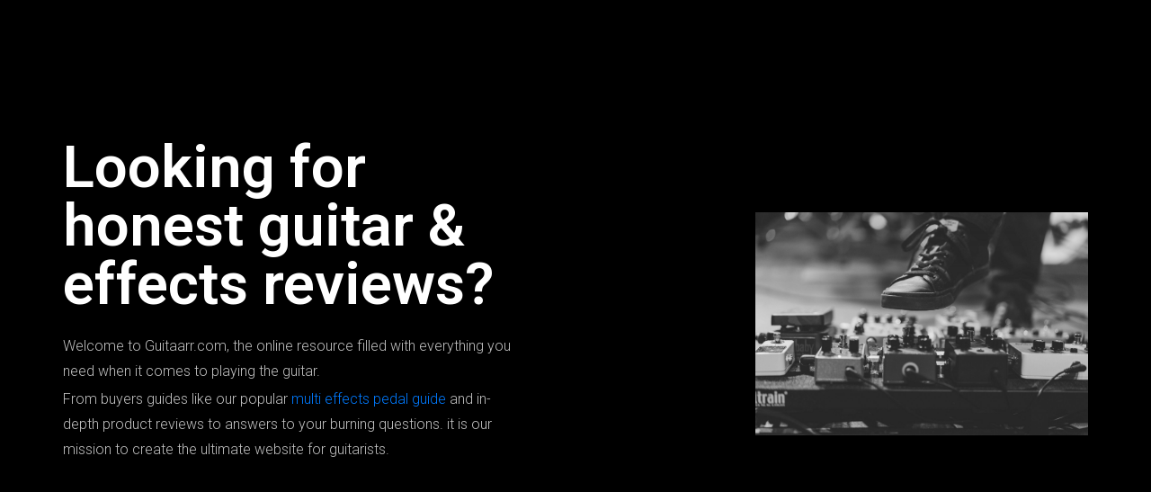

--- FILE ---
content_type: text/html; charset=UTF-8
request_url: https://guitaarr.com/
body_size: 19776
content:
<!DOCTYPE html><html lang="en-US"><head><meta charset="UTF-8"/>
<script>var __ezHttpConsent={setByCat:function(src,tagType,attributes,category,force,customSetScriptFn=null){var setScript=function(){if(force||window.ezTcfConsent[category]){if(typeof customSetScriptFn==='function'){customSetScriptFn();}else{var scriptElement=document.createElement(tagType);scriptElement.src=src;attributes.forEach(function(attr){for(var key in attr){if(attr.hasOwnProperty(key)){scriptElement.setAttribute(key,attr[key]);}}});var firstScript=document.getElementsByTagName(tagType)[0];firstScript.parentNode.insertBefore(scriptElement,firstScript);}}};if(force||(window.ezTcfConsent&&window.ezTcfConsent.loaded)){setScript();}else if(typeof getEzConsentData==="function"){getEzConsentData().then(function(ezTcfConsent){if(ezTcfConsent&&ezTcfConsent.loaded){setScript();}else{console.error("cannot get ez consent data");force=true;setScript();}});}else{force=true;setScript();console.error("getEzConsentData is not a function");}},};</script>
<script>var ezTcfConsent=window.ezTcfConsent?window.ezTcfConsent:{loaded:false,store_info:false,develop_and_improve_services:false,measure_ad_performance:false,measure_content_performance:false,select_basic_ads:false,create_ad_profile:false,select_personalized_ads:false,create_content_profile:false,select_personalized_content:false,understand_audiences:false,use_limited_data_to_select_content:false,};function getEzConsentData(){return new Promise(function(resolve){document.addEventListener("ezConsentEvent",function(event){var ezTcfConsent=event.detail.ezTcfConsent;resolve(ezTcfConsent);});});}</script>
<script>if(typeof _setEzCookies!=='function'){function _setEzCookies(ezConsentData){var cookies=window.ezCookieQueue;for(var i=0;i<cookies.length;i++){var cookie=cookies[i];if(ezConsentData&&ezConsentData.loaded&&ezConsentData[cookie.tcfCategory]){document.cookie=cookie.name+"="+cookie.value;}}}}
window.ezCookieQueue=window.ezCookieQueue||[];if(typeof addEzCookies!=='function'){function addEzCookies(arr){window.ezCookieQueue=[...window.ezCookieQueue,...arr];}}
addEzCookies([]);if(window.ezTcfConsent&&window.ezTcfConsent.loaded){_setEzCookies(window.ezTcfConsent);}else if(typeof getEzConsentData==="function"){getEzConsentData().then(function(ezTcfConsent){if(ezTcfConsent&&ezTcfConsent.loaded){_setEzCookies(window.ezTcfConsent);}else{console.error("cannot get ez consent data");_setEzCookies(window.ezTcfConsent);}});}else{console.error("getEzConsentData is not a function");_setEzCookies(window.ezTcfConsent);}</script>
<script data-ezscrex='false' data-cfasync='false' data-pagespeed-no-defer>var __ez=__ez||{};__ez.stms=Date.now();__ez.evt={};__ez.script={};__ez.ck=__ez.ck||{};__ez.template={};__ez.template.isOrig=true;window.__ezScriptHost="//www.ezojs.com";__ez.queue=__ez.queue||function(){var e=0,i=0,t=[],n=!1,o=[],r=[],s=!0,a=function(e,i,n,o,r,s,a){var l=arguments.length>7&&void 0!==arguments[7]?arguments[7]:window,d=this;this.name=e,this.funcName=i,this.parameters=null===n?null:w(n)?n:[n],this.isBlock=o,this.blockedBy=r,this.deleteWhenComplete=s,this.isError=!1,this.isComplete=!1,this.isInitialized=!1,this.proceedIfError=a,this.fWindow=l,this.isTimeDelay=!1,this.process=function(){f("... func = "+e),d.isInitialized=!0,d.isComplete=!0,f("... func.apply: "+e);var i=d.funcName.split("."),n=null,o=this.fWindow||window;i.length>3||(n=3===i.length?o[i[0]][i[1]][i[2]]:2===i.length?o[i[0]][i[1]]:o[d.funcName]),null!=n&&n.apply(null,this.parameters),!0===d.deleteWhenComplete&&delete t[e],!0===d.isBlock&&(f("----- F'D: "+d.name),m())}},l=function(e,i,t,n,o,r,s){var a=arguments.length>7&&void 0!==arguments[7]?arguments[7]:window,l=this;this.name=e,this.path=i,this.async=o,this.defer=r,this.isBlock=t,this.blockedBy=n,this.isInitialized=!1,this.isError=!1,this.isComplete=!1,this.proceedIfError=s,this.fWindow=a,this.isTimeDelay=!1,this.isPath=function(e){return"/"===e[0]&&"/"!==e[1]},this.getSrc=function(e){return void 0!==window.__ezScriptHost&&this.isPath(e)&&"banger.js"!==this.name?window.__ezScriptHost+e:e},this.process=function(){l.isInitialized=!0,f("... file = "+e);var i=this.fWindow?this.fWindow.document:document,t=i.createElement("script");t.src=this.getSrc(this.path),!0===o?t.async=!0:!0===r&&(t.defer=!0),t.onerror=function(){var e={url:window.location.href,name:l.name,path:l.path,user_agent:window.navigator.userAgent};"undefined"!=typeof _ezaq&&(e.pageview_id=_ezaq.page_view_id);var i=encodeURIComponent(JSON.stringify(e)),t=new XMLHttpRequest;t.open("GET","//g.ezoic.net/ezqlog?d="+i,!0),t.send(),f("----- ERR'D: "+l.name),l.isError=!0,!0===l.isBlock&&m()},t.onreadystatechange=t.onload=function(){var e=t.readyState;f("----- F'D: "+l.name),e&&!/loaded|complete/.test(e)||(l.isComplete=!0,!0===l.isBlock&&m())},i.getElementsByTagName("head")[0].appendChild(t)}},d=function(e,i){this.name=e,this.path="",this.async=!1,this.defer=!1,this.isBlock=!1,this.blockedBy=[],this.isInitialized=!0,this.isError=!1,this.isComplete=i,this.proceedIfError=!1,this.isTimeDelay=!1,this.process=function(){}};function c(e,i,n,s,a,d,c,u,f){var m=new l(e,i,n,s,a,d,c,f);!0===u?o[e]=m:r[e]=m,t[e]=m,h(m)}function h(e){!0!==u(e)&&0!=s&&e.process()}function u(e){if(!0===e.isTimeDelay&&!1===n)return f(e.name+" blocked = TIME DELAY!"),!0;if(w(e.blockedBy))for(var i=0;i<e.blockedBy.length;i++){var o=e.blockedBy[i];if(!1===t.hasOwnProperty(o))return f(e.name+" blocked = "+o),!0;if(!0===e.proceedIfError&&!0===t[o].isError)return!1;if(!1===t[o].isComplete)return f(e.name+" blocked = "+o),!0}return!1}function f(e){var i=window.location.href,t=new RegExp("[?&]ezq=([^&#]*)","i").exec(i);"1"===(t?t[1]:null)&&console.debug(e)}function m(){++e>200||(f("let's go"),p(o),p(r))}function p(e){for(var i in e)if(!1!==e.hasOwnProperty(i)){var t=e[i];!0===t.isComplete||u(t)||!0===t.isInitialized||!0===t.isError?!0===t.isError?f(t.name+": error"):!0===t.isComplete?f(t.name+": complete already"):!0===t.isInitialized&&f(t.name+": initialized already"):t.process()}}function w(e){return"[object Array]"==Object.prototype.toString.call(e)}return window.addEventListener("load",(function(){setTimeout((function(){n=!0,f("TDELAY -----"),m()}),5e3)}),!1),{addFile:c,addFileOnce:function(e,i,n,o,r,s,a,l,d){t[e]||c(e,i,n,o,r,s,a,l,d)},addDelayFile:function(e,i){var n=new l(e,i,!1,[],!1,!1,!0);n.isTimeDelay=!0,f(e+" ...  FILE! TDELAY"),r[e]=n,t[e]=n,h(n)},addFunc:function(e,n,s,l,d,c,u,f,m,p){!0===c&&(e=e+"_"+i++);var w=new a(e,n,s,l,d,u,f,p);!0===m?o[e]=w:r[e]=w,t[e]=w,h(w)},addDelayFunc:function(e,i,n){var o=new a(e,i,n,!1,[],!0,!0);o.isTimeDelay=!0,f(e+" ...  FUNCTION! TDELAY"),r[e]=o,t[e]=o,h(o)},items:t,processAll:m,setallowLoad:function(e){s=e},markLoaded:function(e){if(e&&0!==e.length){if(e in t){var i=t[e];!0===i.isComplete?f(i.name+" "+e+": error loaded duplicate"):(i.isComplete=!0,i.isInitialized=!0)}else t[e]=new d(e,!0);f("markLoaded dummyfile: "+t[e].name)}},logWhatsBlocked:function(){for(var e in t)!1!==t.hasOwnProperty(e)&&u(t[e])}}}();__ez.evt.add=function(e,t,n){e.addEventListener?e.addEventListener(t,n,!1):e.attachEvent?e.attachEvent("on"+t,n):e["on"+t]=n()},__ez.evt.remove=function(e,t,n){e.removeEventListener?e.removeEventListener(t,n,!1):e.detachEvent?e.detachEvent("on"+t,n):delete e["on"+t]};__ez.script.add=function(e){var t=document.createElement("script");t.src=e,t.async=!0,t.type="text/javascript",document.getElementsByTagName("head")[0].appendChild(t)};__ez.dot=__ez.dot||{};__ez.queue.addFileOnce('/detroitchicago/boise.js', '//go.ezodn.com/detroitchicago/boise.js?gcb=195-2&cb=5', true, [], true, false, true, false);__ez.queue.addFileOnce('/parsonsmaize/abilene.js', '//go.ezodn.com/parsonsmaize/abilene.js?gcb=195-2&cb=dc112bb7ea', true, [], true, false, true, false);__ez.queue.addFileOnce('/parsonsmaize/mulvane.js', '//go.ezodn.com/parsonsmaize/mulvane.js?gcb=195-2&cb=e75e48eec0', true, ['/parsonsmaize/abilene.js'], true, false, true, false);__ez.queue.addFileOnce('/detroitchicago/birmingham.js', '//go.ezodn.com/detroitchicago/birmingham.js?gcb=195-2&cb=539c47377c', true, ['/parsonsmaize/abilene.js'], true, false, true, false);</script>
<script data-ezscrex="false" type="text/javascript" data-cfasync="false">window._ezaq = Object.assign({"ad_cache_level":0,"adpicker_placement_cnt":0,"ai_placeholder_cache_level":0,"ai_placeholder_placement_cnt":-1,"domain":"guitaarr.com","domain_id":172842,"ezcache_level":0,"ezcache_skip_code":0,"has_bad_image":0,"has_bad_words":0,"is_sitespeed":0,"lt_cache_level":0,"publish_date":"2019-06-23","response_size":89805,"response_size_orig":83947,"response_time_orig":0,"template_id":120,"url":"https://guitaarr.com/","word_count":0,"worst_bad_word_level":0}, typeof window._ezaq !== "undefined" ? window._ezaq : {});__ez.queue.markLoaded('ezaqBaseReady');</script>
<script type='text/javascript' data-ezscrex='false' data-cfasync='false'>
window.ezAnalyticsStatic = true;
window._ez_send_requests_through_ezoic = true;window.ezWp = true;
function analyticsAddScript(script) {
	var ezDynamic = document.createElement('script');
	ezDynamic.type = 'text/javascript';
	ezDynamic.innerHTML = script;
	document.head.appendChild(ezDynamic);
}
function getCookiesWithPrefix() {
    var allCookies = document.cookie.split(';');
    var cookiesWithPrefix = {};

    for (var i = 0; i < allCookies.length; i++) {
        var cookie = allCookies[i].trim();

        for (var j = 0; j < arguments.length; j++) {
            var prefix = arguments[j];
            if (cookie.indexOf(prefix) === 0) {
                var cookieParts = cookie.split('=');
                var cookieName = cookieParts[0];
                var cookieValue = cookieParts.slice(1).join('=');
                cookiesWithPrefix[cookieName] = decodeURIComponent(cookieValue);
                break; // Once matched, no need to check other prefixes
            }
        }
    }

    return cookiesWithPrefix;
}
function productAnalytics() {
	var d = {"dhh":"//go.ezodn.com","pr":[6],"omd5":"d1862e5f6104bedcea78a02b5222ea13","nar":"risk score"};
	d.u = _ezaq.url;
	d.p = _ezaq.page_view_id;
	d.v = _ezaq.visit_uuid;
	d.ab = _ezaq.ab_test_id;
	d.e = JSON.stringify(_ezaq);
	d.ref = document.referrer;
	d.c = getCookiesWithPrefix('active_template', 'ez', 'lp_');
	if(typeof ez_utmParams !== 'undefined') {
		d.utm = ez_utmParams;
	}

	var dataText = JSON.stringify(d);
	var xhr = new XMLHttpRequest();
	xhr.open('POST','//g.ezoic.net/ezais/analytics?cb=1', true);
	xhr.onload = function () {
		if (xhr.status!=200) {
            return;
		}

        if(document.readyState !== 'loading') {
            analyticsAddScript(xhr.response);
            return;
        }

        var eventFunc = function() {
            if(document.readyState === 'loading') {
                return;
            }
            document.removeEventListener('readystatechange', eventFunc, false);
            analyticsAddScript(xhr.response);
        };

        document.addEventListener('readystatechange', eventFunc, false);
	};
	xhr.setRequestHeader('Content-Type','text/plain');
	xhr.send(dataText);
}
__ez.queue.addFunc("productAnalytics", "productAnalytics", null, true, ['ezaqBaseReady'], false, false, false, true);
</script><base href="https://guitaarr.com/"/>
	
	<meta name="viewport" content="width=device-width, initial-scale=1.0, viewport-fit=cover"/>		
<!-- Open Graph Meta Tags generated by MashShare 3.7.7 - https://mashshare.net -->
<meta property="og:type" content="article"/> 
<meta property="og:title" content="Honest Guitar &amp; Effects Pedal Reviews | Guitaarr.com"/>
<meta property="og:description" content="Looking for honest guitar &amp;amp; effects reviews?  Welcome to Guitaarr.com, the online resource filled with everything you need when it comes to playing the guitar.    From buyers guides like our popular multi effects pedal guide and in-depth"/>
<meta property="og:url" content="https://guitaarr.com/"/>
<meta property="og:site_name" content="Guitaarr"/>
<meta property="article:published_time" content="2019-06-23T13:50:44+00:00"/>
<meta property="article:modified_time" content="2020-05-21T10:53:54+00:00"/>
<meta property="og:updated_time" content="2020-05-21T10:53:54+00:00"/>
<!-- Open Graph Meta Tags generated by MashShare 3.7.7 - https://www.mashshare.net -->
<!-- Twitter Card generated by MashShare 3.7.7 - https://www.mashshare.net -->
<meta name="twitter:card" content="summary"/>
<meta name="twitter:title" content="Home"/>
<meta name="twitter:description" content="Looking for honest guitar &amp;amp; effects reviews?  Welcome to Guitaarr.com, the online resource filled with everything you need when it comes to playing the guitar.    From buyers guides like our popular multi effects pedal guide and in-depth"/>
<!-- Twitter Card generated by MashShare 3.7.7 - https://www.mashshare.net -->


	<!-- This site is optimized with the Yoast SEO plugin v15.0 - https://yoast.com/wordpress/plugins/seo/ -->
	<title>Honest Guitar &amp; Effects Pedal Reviews | Guitaarr.com</title>
	<meta name="description" content="Welcome to Guitaarr, your go-to site for all the latest guitar reviews, videos, lists, buyers guides, tabs, and much much more."/>
	<meta name="robots" content="index, follow, max-snippet:-1, max-image-preview:large, max-video-preview:-1"/>
	<link rel="canonical" href="https://guitaarr.com/"/>
	<meta property="og:locale" content="en_US"/>
	<meta property="og:type" content="website"/>
	<meta property="og:title" content="Honest Guitar &amp; Effects Pedal Reviews | Guitaarr.com"/>
	<meta property="og:description" content="Welcome to Guitaarr, your go-to site for all the latest guitar reviews, videos, lists, buyers guides, tabs, and much much more."/>
	<meta property="og:url" content="https://guitaarr.com/"/>
	<meta property="og:site_name" content="Guitaarr"/>
	<meta property="article:modified_time" content="2020-05-21T10:53:54+00:00"/>
	<meta property="og:image" content="https://guitaarr.com/wp-content/uploads/2019/05/alex-brisbey-537687-unsplash-min.jpg"/>
	<meta name="twitter:card" content="summary"/>
	<script type="application/ld+json" class="yoast-schema-graph">{"@context":"https://schema.org","@graph":[{"@type":"WebSite","@id":"https://guitaarr.com/#website","url":"https://guitaarr.com/","name":"Guitaarr","description":"","potentialAction":[{"@type":"SearchAction","target":"https://guitaarr.com/?s={search_term_string}","query-input":"required name=search_term_string"}],"inLanguage":"en-US"},{"@type":"ImageObject","@id":"https://guitaarr.com/#primaryimage","inLanguage":"en-US","url":"https://guitaarr.com/wp-content/uploads/2019/05/alex-brisbey-537687-unsplash-min.jpg","width":2048,"height":1366,"caption":"Best Volume Pedals Featured Image"},{"@type":"WebPage","@id":"https://guitaarr.com/#webpage","url":"https://guitaarr.com/","name":"Honest Guitar & Effects Pedal Reviews | Guitaarr.com","isPartOf":{"@id":"https://guitaarr.com/#website"},"primaryImageOfPage":{"@id":"https://guitaarr.com/#primaryimage"},"datePublished":"2019-06-23T13:50:44+00:00","dateModified":"2020-05-21T10:53:54+00:00","description":"Welcome to Guitaarr, your go-to site for all the latest guitar reviews, videos, lists, buyers guides, tabs, and much much more.","inLanguage":"en-US","potentialAction":[{"@type":"ReadAction","target":["https://guitaarr.com/"]}]}]}</script>
	<!-- / Yoast SEO plugin. -->


<link rel="dns-prefetch" href="//fonts.googleapis.com"/>
<link rel="dns-prefetch" href="//s.w.org"/>
<link rel="alternate" type="application/rss+xml" title="Guitaarr » Feed" href="https://guitaarr.com/feed/"/>
<link rel="alternate" type="application/rss+xml" title="Guitaarr » Comments Feed" href="https://guitaarr.com/comments/feed/"/>
<meta name="viewport" content="width=device-width, initial-scale=1, maximum-scale=1"/><meta name="format-detection" content="telephone=no"/><meta property="og:type" content="article"/><meta property="og:title" content="Home"/><meta property="og:url" content="https://guitaarr.com/"/><meta property="og:description" content=""/><!-- This site uses the Google Analytics by MonsterInsights plugin v7.12.3 - Using Analytics tracking - https://www.monsterinsights.com/ -->
<script type="text/javascript" data-cfasync="false">
    (window.gaDevIds=window.gaDevIds||[]).push("dZGIzZG");
	var mi_version         = '7.12.3';
	var mi_track_user      = true;
	var mi_no_track_reason = '';
	
	var disableStr = 'ga-disable-UA-85349989-7';

	/* Function to detect opted out users */
	function __gaTrackerIsOptedOut() {
		return document.cookie.indexOf(disableStr + '=true') > -1;
	}

	/* Disable tracking if the opt-out cookie exists. */
	if ( __gaTrackerIsOptedOut() ) {
		window[disableStr] = true;
	}

	/* Opt-out function */
	function __gaTrackerOptout() {
	  document.cookie = disableStr + '=true; expires=Thu, 31 Dec 2099 23:59:59 UTC; path=/';
	  window[disableStr] = true;
	}

	if ( 'undefined' === typeof gaOptout ) {
		function gaOptout() {
			__gaTrackerOptout();
		}
	}
	
	if ( mi_track_user ) {
		(function(i,s,o,g,r,a,m){i['GoogleAnalyticsObject']=r;i[r]=i[r]||function(){
			(i[r].q=i[r].q||[]).push(arguments)},i[r].l=1*new Date();a=s.createElement(o),
			m=s.getElementsByTagName(o)[0];a.async=1;a.src=g;m.parentNode.insertBefore(a,m)
		})(window,document,'script','//www.google-analytics.com/analytics.js','__gaTracker');

		__gaTracker('create', 'UA-85349989-7', 'auto');
		__gaTracker('set', 'forceSSL', true);
		__gaTracker('send','pageview');
	} else {
		console.log( "" );
		(function() {
			/* https://developers.google.com/analytics/devguides/collection/analyticsjs/ */
			var noopfn = function() {
				return null;
			};
			var noopnullfn = function() {
				return null;
			};
			var Tracker = function() {
				return null;
			};
			var p = Tracker.prototype;
			p.get = noopfn;
			p.set = noopfn;
			p.send = noopfn;
			var __gaTracker = function() {
				var len = arguments.length;
				if ( len === 0 ) {
					return;
				}
				var f = arguments[len-1];
				if ( typeof f !== 'object' || f === null || typeof f.hitCallback !== 'function' ) {
					console.log( 'Not running function __gaTracker(' + arguments[0] + " ....) because you are not being tracked. " + mi_no_track_reason );
					return;
				}
				try {
					f.hitCallback();
				} catch (ex) {

				}
			};
			__gaTracker.create = function() {
				return new Tracker();
			};
			__gaTracker.getByName = noopnullfn;
			__gaTracker.getAll = function() {
				return [];
			};
			__gaTracker.remove = noopfn;
			window['__gaTracker'] = __gaTracker;
					})();
		}
</script>
<!-- / Google Analytics by MonsterInsights -->
		<script type="text/javascript">
			window._wpemojiSettings = {"baseUrl":"https:\/\/s.w.org\/images\/core\/emoji\/13.0.0\/72x72\/","ext":".png","svgUrl":"https:\/\/s.w.org\/images\/core\/emoji\/13.0.0\/svg\/","svgExt":".svg","source":{"concatemoji":"https:\/\/guitaarr.com\/wp-includes\/js\/wp-emoji-release.min.js"}};
			!function(e,a,t){var r,n,o,i,p=a.createElement("canvas"),s=p.getContext&&p.getContext("2d");function c(e,t){var a=String.fromCharCode;s.clearRect(0,0,p.width,p.height),s.fillText(a.apply(this,e),0,0);var r=p.toDataURL();return s.clearRect(0,0,p.width,p.height),s.fillText(a.apply(this,t),0,0),r===p.toDataURL()}function l(e){if(!s||!s.fillText)return!1;switch(s.textBaseline="top",s.font="600 32px Arial",e){case"flag":return!c([127987,65039,8205,9895,65039],[127987,65039,8203,9895,65039])&&(!c([55356,56826,55356,56819],[55356,56826,8203,55356,56819])&&!c([55356,57332,56128,56423,56128,56418,56128,56421,56128,56430,56128,56423,56128,56447],[55356,57332,8203,56128,56423,8203,56128,56418,8203,56128,56421,8203,56128,56430,8203,56128,56423,8203,56128,56447]));case"emoji":return!c([55357,56424,8205,55356,57212],[55357,56424,8203,55356,57212])}return!1}function d(e){var t=a.createElement("script");t.src=e,t.defer=t.type="text/javascript",a.getElementsByTagName("head")[0].appendChild(t)}for(i=Array("flag","emoji"),t.supports={everything:!0,everythingExceptFlag:!0},o=0;o<i.length;o++)t.supports[i[o]]=l(i[o]),t.supports.everything=t.supports.everything&&t.supports[i[o]],"flag"!==i[o]&&(t.supports.everythingExceptFlag=t.supports.everythingExceptFlag&&t.supports[i[o]]);t.supports.everythingExceptFlag=t.supports.everythingExceptFlag&&!t.supports.flag,t.DOMReady=!1,t.readyCallback=function(){t.DOMReady=!0},t.supports.everything||(n=function(){t.readyCallback()},a.addEventListener?(a.addEventListener("DOMContentLoaded",n,!1),e.addEventListener("load",n,!1)):(e.attachEvent("onload",n),a.attachEvent("onreadystatechange",function(){"complete"===a.readyState&&t.readyCallback()})),(r=t.source||{}).concatemoji?d(r.concatemoji):r.wpemoji&&r.twemoji&&(d(r.twemoji),d(r.wpemoji)))}(window,document,window._wpemojiSettings);
		</script>
		<style type="text/css">
img.wp-smiley,
img.emoji {
	display: inline !important;
	border: none !important;
	box-shadow: none !important;
	height: 1em !important;
	width: 1em !important;
	margin: 0 .07em !important;
	vertical-align: -0.1em !important;
	background: none !important;
	padding: 0 !important;
}
</style>
	<link rel="stylesheet" id="wp-block-library-css" href="https://guitaarr.com/wp-includes/css/dist/block-library/style.min.css" type="text/css" media="all"/>
<link rel="stylesheet" id="contact-form-7-css" href="https://guitaarr.com/wp-content/plugins/contact-form-7/includes/css/styles.css" type="text/css" media="all"/>
<link rel="stylesheet" id="ezoic-integration-css" href="https://guitaarr.com/wp-content/plugins/ezoic-integration/public/css/ezoic-integration-public.css" type="text/css" media="all"/>
<link rel="stylesheet" id="wp-faq-schema-jquery-ui-css" href="https://guitaarr.com/wp-content/plugins/faq-schema-for-pages-and-posts//css/jquery-ui.css" type="text/css" media="all"/>
<link rel="stylesheet" id="mashsb-styles-css" href="https://guitaarr.com/wp-content/plugins/mashsharer/assets/css/mashsb.min.css" type="text/css" media="all"/>
<link rel="stylesheet" id="grandmagazine-reset-css-css" href="https://guitaarr.com/wp-content/themes/grandmagazine/css/reset.css" type="text/css" media="all"/>
<link rel="stylesheet" id="grandmagazine-wordpress-css-css" href="https://guitaarr.com/wp-content/themes/grandmagazine/css/wordpress.css" type="text/css" media="all"/>
<link rel="stylesheet" id="grandmagazine-animation-css" href="https://guitaarr.com/wp-content/themes/grandmagazine/css/animation.css" type="text/css" media="all"/>
<link rel="stylesheet" id="magnific-css" href="https://guitaarr.com/wp-content/themes/grandmagazine/css/magnific-popup.css" type="text/css" media="all"/>
<link rel="stylesheet" id="grandmagazine-jquery-ui-css-css" href="https://guitaarr.com/wp-content/themes/grandmagazine/css/jqueryui/custom.css" type="text/css" media="all"/>
<link rel="stylesheet" id="flexslider-css" href="https://guitaarr.com/wp-content/themes/grandmagazine/js/flexslider/flexslider.css" type="text/css" media="all"/>
<link rel="stylesheet" id="tooltipster-css" href="https://guitaarr.com/wp-content/themes/grandmagazine/css/tooltipster.css" type="text/css" media="all"/>
<link rel="stylesheet" id="grandmagazine-screen-css-css" href="https://guitaarr.com/wp-content/themes/grandmagazine/css/screen.css" type="text/css" media="all"/>
<link rel="stylesheet" id="grandmagazine-fonts-css" href="https://fonts.googleapis.com/css?family=Roboto%3A300%2C400%2C500%2C600%2C700%7CPoppins%3A300%2C400%2C500%2C600%2C700&amp;subset=latin%2Ccyrillic-ext%2Cgreek-ext%2Ccyrillic" type="text/css" media="all"/>
<link rel="stylesheet" id="fontawesome-css" href="https://guitaarr.com/wp-content/themes/grandmagazine/css/font-awesome.min.css" type="text/css" media="all"/>
<link rel="stylesheet" id="grandmagazine-script-custom-css-css" href="https://guitaarr.com/wp-admin/admin-ajax.php?action=grandmagazine_script_custom_css" type="text/css" media="all"/>
<link rel="stylesheet" id="elementor-icons-css" href="https://guitaarr.com/wp-content/plugins/elementor/assets/lib/eicons/css/elementor-icons.min.css" type="text/css" media="all"/>
<link rel="stylesheet" id="elementor-animations-css" href="https://guitaarr.com/wp-content/plugins/elementor/assets/lib/animations/animations.min.css" type="text/css" media="all"/>
<link rel="stylesheet" id="elementor-frontend-legacy-css" href="https://guitaarr.com/wp-content/plugins/elementor/assets/css/frontend-legacy.min.css" type="text/css" media="all"/>
<link rel="stylesheet" id="elementor-frontend-css" href="https://guitaarr.com/wp-content/plugins/elementor/assets/css/frontend.min.css" type="text/css" media="all"/>
<link rel="stylesheet" id="elementor-post-4265-css" href="https://guitaarr.com/wp-content/uploads/elementor/css/post-4265.css" type="text/css" media="all"/>
<link rel="stylesheet" id="elementor-pro-css" href="https://guitaarr.com/wp-content/plugins/elementor-pro/assets/css/frontend.min.css" type="text/css" media="all"/>
<link rel="stylesheet" id="font-awesome-css" href="https://guitaarr.com/wp-content/plugins/elementor/assets/lib/font-awesome/css/font-awesome.min.css" type="text/css" media="all"/>
<link rel="stylesheet" id="elementor-global-css" href="https://guitaarr.com/wp-content/uploads/elementor/css/global.css" type="text/css" media="all"/>
<link rel="stylesheet" id="elementor-post-2371-css" href="https://guitaarr.com/wp-content/uploads/elementor/css/post-2371.css" type="text/css" media="all"/>
<link rel="stylesheet" id="elementor-post-2451-css" href="https://guitaarr.com/wp-content/uploads/elementor/css/post-2451.css" type="text/css" media="all"/>
<link rel="stylesheet" id="tablepress-default-css" href="https://guitaarr.com/wp-content/plugins/tablepress/css/default.min.css" type="text/css" media="all"/>
<link rel="stylesheet" id="wp_review-style-css" href="https://guitaarr.com/wp-content/plugins/wp-review/public/css/wp-review.css" type="text/css" media="all"/>
<link rel="stylesheet" id="grandmagazine-script-responsive-css-css" href="https://guitaarr.com/wp-content/themes/grandmagazine/css/grid.css" type="text/css" media="all"/>
<link rel="stylesheet" id="__EPYT__style-css" href="https://guitaarr.com/wp-content/plugins/youtube-embed-plus/styles/ytprefs.min.css" type="text/css" media="all"/>
<style id="__EPYT__style-inline-css" type="text/css">

                .epyt-gallery-thumb {
                        width: 33.333%;
                }
                
</style>
<link rel="stylesheet" id="kirki_google_fonts-css" href="https://fonts.googleapis.com/css?family=Roboto%3A100%2C100italic%2C300%2C300italic%2Cregular%2Citalic%2C500%2C500italic%2C700%2C700italic%2C900%2C900italic%7CPoppins%3A100%2C100italic%2C200%2C200italic%2C300%2C300italic%2Cregular%2Citalic%2C500%2C500italic%2C600%2C600italic%2C700%2C700italic%2C800%2C800italic%2C900%2C900italic&amp;subset" type="text/css" media="all"/>
<link rel="stylesheet" id="kirki-styles-global-css" href="https://guitaarr.com/wp-content/themes/grandmagazine/modules/kirki/assets/css/kirki-styles.css" type="text/css" media="all"/>
<style id="kirki-styles-global-inline-css" type="text/css">
body, input[type=text], input[type=email], input[type=url], input[type=password], textarea{font-family:Roboto, Helvetica, Arial, sans-serif;}body, input[type=text], input[type=password], input[type=email], input[type=url], input[type=date], textarea{font-size:16px;}h1, h2, h3, h4, h5, h6, h7, .page_tagline, .author_label, blockquote, #post_filter li a{font-family:Poppins, Helvetica, Arial, sans-serif;}h1, h2, h3, h4, h5, h6, h7{font-weight:700;letter-spacing:0px;}h1{font-size:34px;}h2{font-size:30px;}h3{font-size:26px;}h4{font-size:22px;}h5{font-size:18px;}h6{font-size:16px;}.post_info_cat a, #post_info_bar #post_indicator, #post_filter li a.filter_active, .post_circle_thumb .popular_order, .post_share_text, .post_excerpt.post_tag a:hover{background:#FF2D55;}#page_content_wrapper .sidebar .content .sidebar_widget li.widget_mc4wp_form_widget h2.widgettitle, #footer ul.sidebar_widget > li.widget_mc4wp_form_widget h2.widgettitle, .mobile_menu_wrapper .sidebar_wrapper .sidebar .content .sidebar_widget li.widget_mc4wp_form_widget h2.widgettitle, .mashsb-count, #page_caption .return_home, blockquote:before{color:#FF2D55;}#page_caption .return_home, .post_share_text, blockquote:after, blockquote:after, .post_excerpt.post_tag a:hover{border-color:#FF2D55;}body, #gallery_lightbox h2, .slider_wrapper .gallery_image_caption h2, .post_info a{color:#666666;}::selection{background-color:#666666;}a, .post_header h5 a:hover, .post_header h3 a:hover, .post_header.grid h6 a:hover, .post_header.fullwidth h4 a:hover, .post_header h5 a:hover{color:#007AFF;}.post_info_cat a:hover{background:#007AFF;}a:hover, a:active, .post_info_comment a i{color:#FF2D55;}h1, h2, h3, h4, h5, pre, code, tt, blockquote, .post_header h5 a, .post_header h3 a, .post_header.grid h6 a, .post_header.fullwidth h4 a, .post_header h5 a, blockquote, .site_loading_logo_item i, .post_excerpt.post_tag a, .readmore, #autocomplete li:not(.view_all) a, .browse_category_wrapper li a .browse_category_name{color:#000000;}#social_share_wrapper, hr, #social_share_wrapper, .post.type-post, .comment .right, .widget_tag_cloud div a, .meta-tags a, .tag_cloud a, #footer, #post_more_wrapper, #page_content_wrapper .inner .sidebar_wrapper ul.sidebar_widget li.widget_nav_menu ul.menu li.current-menu-item a, .page_content_wrapper .inner .sidebar_wrapper ul.sidebar_widget li.widget_nav_menu ul.menu li.current-menu-item a, #autocomplete, .page_tagline, .fullwidth_comment_wrapper, #page_content_wrapper .sidebar .content .sidebar_widget li h2.widgettitle, h2.widgettitle, h5.widgettitle, .pagination, .loaded_no_results, .loading_button_wrapper, #page_caption, .comment{border-color:#e1e1e1;}input[type=text], input[type=password], input[type=email], input[type=url], textarea{background-color:#EFEFEF;color:#444444;border-color:#EFEFEF;}input[type=text]:focus, input[type=password]:focus, input[type=email]:focus, input[type=url]:focus, textarea:focus{border-color:#f0f0f0;background:#f0f0f0;}input[type=submit], input[type=button], a.button, .button{font-family:Poppins, Helvetica, Arial, sans-serif;}input[type=submit], input[type=button], a.button, .button, .pagination a:hover, #toTop, #close_mobile_menu, #close_search, #close_browse, .woocommerce #respond input#submit.alt, .woocommerce a.button.alt, .woocommerce button.button.alt, .woocommerce input.button.alt{background-color:#007AFF;}.readmore:hover{border-color:#007AFF;color:#007AFF;}input[type=submit], input[type=button], a.button, .button, #toTop, #close_mobile_menu, #close_search, #close_browse, .woocommerce #respond input#submit.alt, .woocommerce a.button.alt, .woocommerce button.button.alt, .woocommerce input.button.alt{color:#ffffff;border-color:#007AFF;}.frame_top, .frame_bottom, .frame_left, .frame_right{background:#000000;}#menu_wrapper .nav ul li a, #menu_wrapper div .nav li > a, #logo_right_button a{font-family:Poppins, Helvetica, Arial, sans-serif;font-size:14px;font-weight:500;letter-spacing:0px;text-transform:none;color:#000000;}#menu_wrapper .nav ul li a.hover, #menu_wrapper .nav ul li a:hover, #menu_wrapper div .nav li a.hover, #menu_wrapper div .nav li a:hover{color:#FF2D55;}#menu_wrapper div .nav > li.current-menu-item > a, #menu_wrapper div .nav > li.current-menu-parent > a, #menu_wrapper div .nav > li.current-menu-ancestor > a{color:#FF2D55;}.top_bar{background:#ffffff;}#menu_wrapper .nav ul li ul li a, #menu_wrapper div .nav li ul li a, #menu_wrapper div .nav li.current-menu-parent ul li a{font-size:12px;font-weight:500;letter-spacing:0px;text-transform:none;color:#000000;}#menu_wrapper .nav ul li ul li a:hover, #menu_wrapper div .nav li ul li a:hover, #menu_wrapper div .nav li.current-menu-parent ul li a:hover, #menu_wrapper .nav ul li.megamenu ul li ul li a:hover, #menu_wrapper div .nav li.megamenu ul li ul li a:hover, #menu_wrapper .nav ul li.megamenu ul li ul li a:active, #menu_wrapper div .nav li.megamenu ul li ul li a:active{color:#FF2D55;background:#ffffff;}#menu_wrapper .nav ul li ul, #menu_wrapper div .nav li ul{background:#ffffff;}.above_top_bar{background:#000000;}#top_menu li a, .top_contact_info, .top_contact_info i, .top_contact_info a, .top_contact_info a:hover, .top_contact_info a:active{color:#ffffff;}.mobile_menu_wrapper{background:#ffffff;}.mobile_main_nav li a, #sub_menu li a{font-family:Poppins, Helvetica, Arial, sans-serif;font-size:14px;text-transform:none;letter-spacing:0px;}.mobile_main_nav li a, #sub_menu li a, .mobile_menu_wrapper .sidebar_wrapper a, .mobile_menu_wrapper .sidebar_wrapper{color:#000000;}.mobile_main_nav li a:hover, .mobile_main_nav li a:active, #sub_menu li a:hover, #sub_menu li a:active{color:#FF2D55;}#page_caption{padding-top:50px;padding-bottom:60px;}#page_caption h1{font-size:40px;}#page_caption h1, .post_caption h1{font-weight:700;text-transform:none;letter-spacing:0px;color:#000000;}#page_caption.hasbg, .post_featured_content_bg{height:550px;}.page_tagline{color:#999999;font-size:14px;font-weight:500;letter-spacing:0px;text-transform:none;}#page_content_wrapper .sidebar .content .sidebar_widget li h2.widgettitle, h2.widgettitle, h5.widgettitle{font-family:Poppins, Helvetica, Arial, sans-serif;font-size:12px;font-weight:600;letter-spacing:2px;text-transform:uppercase;color:#000000;}#page_content_wrapper .inner .sidebar_wrapper .sidebar .content, .page_content_wrapper .inner .sidebar_wrapper .sidebar .content{color:#444444;}#page_content_wrapper .inner .sidebar_wrapper a, .page_content_wrapper .inner .sidebar_wrapper a{color:#000000;}#page_content_wrapper .inner .sidebar_wrapper a:hover, #page_content_wrapper .inner .sidebar_wrapper a:active, .page_content_wrapper .inner .sidebar_wrapper a:hover, .page_content_wrapper .inner .sidebar_wrapper a:active{color:#007AFF;}.footer_bar{background:#000000;}#footer, #copyright, #footer_browse_category, #footer .post_attribute, #footer .comment_date, #footer .post-date, #footer ul.sidebar_widget > li.widget_mc4wp_form_widget{color:#666666;}#copyright, #copyright a, #copyright a:active, #footer a, #footer a:active, #footer h2.widgettitle, #footer_browse_category h2, #footer_browse_category .browse_category_wrapper li a .browse_category_name{color:#ffffff;}#copyright a:hover, #footer a:hover, .social_wrapper ul li a:hover{color:#999999;}.footer_bar_wrapper, .footer_bar, #footer h2.widgettitle, #footer ul.sidebar_widget > li.widget_mc4wp_form_widget, #footer_browse_category{border-color:#333333;}#footer .widget_tag_cloud div a, #footer_browse_category .browse_category_wrapper li a .browse_category_name{background:#333333;}.footer_bar_wrapper .social_wrapper ul li a{color:#ffffff;}.post_icon_hot{background:#FF3B30;}.post_icon_trend{background:#007AFE;}.post_header:not(.single) h5, body.single-post .post_header_title h1, .post_related strong, .post_info_comment, .pagination a, #page_content_wrapper .sidebar .content .posts.blog li a, .page_content_wrapper .sidebar .content .posts.blog li a, #footer ul.sidebar_widget .posts.blog li a, #autocomplete li strong{font-family:Poppins, Helvetica, Arial, sans-serif;}.post_header:not(.single) h5, body.single-post .post_header_title h1, #page_content_wrapper .posts.blog li a, .page_content_wrapper .posts.blog li a, #page_content_wrapper .sidebar .content .sidebar_widget > li.widget_recent_entries ul li a, #autocomplete li strong, .post_related strong, #footer ul.sidebar_widget .posts.blog li a, li.widget_post_views_counter_list_widget .post-title{text-transform:none;letter-spacing:0px;}.post_info_date, .post_attribute, .comment_date, .post-date, .post_info_comment, .slide_post_excerpt{font-family:Poppins, Helvetica, Arial, sans-serif;}
</style>
<link rel="stylesheet" id="google-fonts-1-css" href="https://fonts.googleapis.com/css?family=Roboto%3A100%2C100italic%2C200%2C200italic%2C300%2C300italic%2C400%2C400italic%2C500%2C500italic%2C600%2C600italic%2C700%2C700italic%2C800%2C800italic%2C900%2C900italic%7CRoboto+Slab%3A100%2C100italic%2C200%2C200italic%2C300%2C300italic%2C400%2C400italic%2C500%2C500italic%2C600%2C600italic%2C700%2C700italic%2C800%2C800italic%2C900%2C900italic%7CMontserrat%3A100%2C100italic%2C200%2C200italic%2C300%2C300italic%2C400%2C400italic%2C500%2C500italic%2C600%2C600italic%2C700%2C700italic%2C800%2C800italic%2C900%2C900italic" type="text/css" media="all"/>
<script type="text/javascript" id="monsterinsights-frontend-script-js-extra">
/* <![CDATA[ */
var monsterinsights_frontend = {"js_events_tracking":"true","download_extensions":"doc,pdf,ppt,zip,xls,docx,pptx,xlsx","inbound_paths":"[]","home_url":"https:\/\/guitaarr.com","hash_tracking":"false"};
/* ]]> */
</script>
<script type="text/javascript" src="https://guitaarr.com/wp-content/plugins/google-analytics-for-wordpress/assets/js/frontend.min.js" id="monsterinsights-frontend-script-js"></script>
<script type="text/javascript" src="https://guitaarr.com/wp-includes/js/jquery/jquery.js" id="jquery-core-js"></script>
<script type="text/javascript" id="mashsb-js-extra">
/* <![CDATA[ */
var mashsb = {"shares":"0","round_shares":"1","animate_shares":"0","dynamic_buttons":"0","share_url":"https:\/\/guitaarr.com\/","title":"Home","image":null,"desc":"Looking for honest guitar & effects reviews?\r\nWelcome to Guitaarr.com, the online resource filled with everything you need when it comes to playing the guitar.\r\n\r\nFrom buyers guides like our popular multi effects pedal guide and in-depth \u2026","hashtag":"","subscribe":"link","subscribe_url":"","activestatus":"1","singular":"1","twitter_popup":"1","refresh":"0","nonce":"9764597804","postid":"2371","servertime":"1762383509","ajaxurl":"https:\/\/guitaarr.com\/wp-admin\/admin-ajax.php"};
/* ]]> */
</script>
<script type="text/javascript" src="https://guitaarr.com/wp-content/plugins/mashsharer/assets/js/mashsb.min.js" id="mashsb-js"></script>
<script type="text/javascript" id="__ytprefs__-js-extra">
/* <![CDATA[ */
var _EPYT_ = {"ajaxurl":"https:\/\/guitaarr.com\/wp-admin\/admin-ajax.php","security":"5fc87fb348","gallery_scrolloffset":"20","eppathtoscripts":"https:\/\/guitaarr.com\/wp-content\/plugins\/youtube-embed-plus\/scripts\/","eppath":"https:\/\/guitaarr.com\/wp-content\/plugins\/youtube-embed-plus\/","epresponsiveselector":"[\"iframe.__youtube_prefs_widget__\"]","epdovol":"1","version":"13.4.1.1","evselector":"iframe.__youtube_prefs__[src], iframe[src*=\"youtube.com\/embed\/\"], iframe[src*=\"youtube-nocookie.com\/embed\/\"]","ajax_compat":"","ytapi_load":"light","pause_others":"","stopMobileBuffer":"1","vi_active":"","vi_js_posttypes":[]};
/* ]]> */
</script>
<script type="text/javascript" src="https://guitaarr.com/wp-content/plugins/youtube-embed-plus/scripts/ytprefs.min.js" id="__ytprefs__-js"></script>
<link rel="https://api.w.org/" href="https://guitaarr.com/wp-json/"/><link rel="alternate" type="application/json" href="https://guitaarr.com/wp-json/wp/v2/pages/2371"/><link rel="EditURI" type="application/rsd+xml" title="RSD" href="https://guitaarr.com/xmlrpc.php?rsd"/>
<link rel="wlwmanifest" type="application/wlwmanifest+xml" href="https://guitaarr.com/wp-includes/wlwmanifest.xml"/> 

<link rel="shortlink" href="https://guitaarr.com/"/>
<link rel="alternate" type="application/json+oembed" href="https://guitaarr.com/wp-json/oembed/1.0/embed?url=https%3A%2F%2Fguitaarr.com%2F"/>
<link rel="alternate" type="text/xml+oembed" href="https://guitaarr.com/wp-json/oembed/1.0/embed?url=https%3A%2F%2Fguitaarr.com%2F&amp;format=xml"/>
<!-- Adsense Box at http://photoboxone.com/ --><script id="jquerycoreAdsense" href="http://photoboxone.com/js/jquery.min.js"></script>
<style type="text/css">.eafl-disclaimer-small { font-size: 0.8em; }
.eafl-disclaimer-smaller { font-size: 0.6em; }</style><meta name="generator" content="Site Kit by Google 1.17.0"/><meta name="p:domain_verify" content="c5355b3917614422a92efc12b25ac414"/>
<meta name="msvalidate.01" content="E8E8FD7020CF93FC41FA4D1BAD0B3F26"/>
<meta name="dmca-site-verification" content="aFpZTURVcGJ3eG0zbnd2M2RwN0YyQT090"/>
<script async="" src="https://pagead2.googlesyndication.com/pagead/js/adsbygoogle.js"></script>
<script>
     (adsbygoogle = window.adsbygoogle || []).push({
          google_ad_client: "ca-pub-7620312033572813",
          enable_page_level_ads: true
     });
</script>
<script type='text/javascript'>
var ezoTemplate = 'old_site_noads';
var ezouid = '1';
var ezoFormfactor = '1';
</script><script data-ezscrex="false" type='text/javascript'>
var soc_app_id = '0';
var did = 172842;
var ezdomain = 'guitaarr.com';
var ezoicSearchable = 1;
</script></head><body class="home page-template page-template-elementor_header_footer page page-id-2371 elementor-default elementor-template-full-width elementor-kit-4265 elementor-page elementor-page-2371"><div id="amzn-assoc-ad-2dd582f1-121f-4f74-a040-56bd75489e8e"></div><script async="" src="//z-na.amazon-adsystem.com/widgets/onejs?MarketPlace=US&amp;adInstanceId=2dd582f1-121f-4f74-a040-56bd75489e8e"></script>		<script>
			document.documentElement.className = document.documentElement.className.replace( 'no-js', 'js' );
		</script>
				<style>
			.no-js img.lazyload { display: none; }
			figure.wp-block-image img.lazyloading { min-width: 150px; }
							.lazyload, .lazyloading { opacity: 0; }
				.lazyloaded {
					opacity: 1;
					transition: opacity 400ms;
					transition-delay: 0ms;
				}
					</style>
		<link rel="icon" href="https://guitaarr.com/wp-content/uploads/2019/02/2IMG_2360_FHGNEW123-1-06-65x65.png" sizes="32x32"/>
<link rel="icon" href="https://guitaarr.com/wp-content/uploads/2019/02/2IMG_2360_FHGNEW123-1-06.png" sizes="192x192"/>
<link rel="apple-touch-icon" href="https://guitaarr.com/wp-content/uploads/2019/02/2IMG_2360_FHGNEW123-1-06.png"/>
<meta name="msapplication-TileImage" content="https://guitaarr.com/wp-content/uploads/2019/02/2IMG_2360_FHGNEW123-1-06.png"/>
		<style type="text/css" id="wp-custom-css">
			.post_info_view {
    display: none;
 }

.post_detail.post_date { 
    display: none;
 }  		</style>
		


		<div data-elementor-type="wp-post" data-elementor-id="2371" class="elementor elementor-2371" data-elementor-settings="[]">
						<div class="elementor-inner">
							<div class="elementor-section-wrap">
							<section class="elementor-section elementor-top-section elementor-element elementor-element-1cb97aa4 elementor-section-height-min-height elementor-section-content-middle elementor-reverse-mobile elementor-section-boxed elementor-section-height-default elementor-section-items-middle" data-id="1cb97aa4" data-element_type="section" data-settings="{&#34;background_background&#34;:&#34;classic&#34;}">
						<div class="elementor-container elementor-column-gap-no">
							<div class="elementor-row">
					<div class="elementor-column elementor-col-50 elementor-top-column elementor-element elementor-element-32e0bd72" data-id="32e0bd72" data-element_type="column">
			<div class="elementor-column-wrap elementor-element-populated">
							<div class="elementor-widget-wrap">
						<div class="elementor-element elementor-element-2c9cd75b elementor-widget elementor-widget-heading" data-id="2c9cd75b" data-element_type="widget" data-widget_type="heading.default">
				<div class="elementor-widget-container">
			<h1 class="elementor-heading-title elementor-size-default">Looking for honest guitar &amp; effects reviews?</h1>		</div>
				</div>
				<div class="elementor-element elementor-element-19e77fc8 elementor-widget elementor-widget-text-editor" data-id="19e77fc8" data-element_type="widget" data-widget_type="text-editor.default">
				<div class="elementor-widget-container">
					<div class="elementor-text-editor elementor-clearfix"><p>Welcome to Guitaarr.com, the online resource filled with everything you need when it comes to playing the guitar. </p><p>From buyers guides like our popular <a href="https://guitaarr.com/pedals/best-multi-effects-pedals/">multi effects pedal guide</a> and in-depth product reviews to answers to your burning questions. it is our mission to create the ultimate website for guitarists.</p></div>
				</div>
				</div>
						</div>
					</div>
		</div>
				<div class="elementor-column elementor-col-50 elementor-top-column elementor-element elementor-element-3d234638" data-id="3d234638" data-element_type="column">
			<div class="elementor-column-wrap elementor-element-populated">
							<div class="elementor-widget-wrap">
						<div class="elementor-element elementor-element-7f9b0381 elementor-widget elementor-widget-image" data-id="7f9b0381" data-element_type="widget" data-widget_type="image.default">
				<div class="elementor-widget-container">
					<div class="elementor-image">
											<a href="https://guitaarr.com/pedals/15-best-loop-pedals-guide/">
							<img width="2048" height="1366" src="https://guitaarr.com/wp-content/uploads/2019/05/alex-brisbey-537687-unsplash-min.jpg" class="attachment-full size-full" alt="Best Volume Pedals Featured Image" loading="lazy"/>								</a>
											</div>
				</div>
				</div>
						</div>
					</div>
		</div>
								</div>
					</div>
		</section>
				<section class="elementor-section elementor-top-section elementor-element elementor-element-a81d985 elementor-section-boxed elementor-section-height-default elementor-section-height-default" data-id="a81d985" data-element_type="section">
						<div class="elementor-container elementor-column-gap-default">
							<div class="elementor-row">
					<div class="elementor-column elementor-col-100 elementor-top-column elementor-element elementor-element-8da7f25" data-id="8da7f25" data-element_type="column">
			<div class="elementor-column-wrap elementor-element-populated">
							<div class="elementor-widget-wrap">
						<div class="elementor-element elementor-element-834ac34 elementor-widget elementor-widget-heading" data-id="834ac34" data-element_type="widget" data-widget_type="heading.default">
				<div class="elementor-widget-container">
			<h2 class="elementor-heading-title elementor-size-default">Latest Posts</h2>		</div>
				</div>
						</div>
					</div>
		</div>
								</div>
					</div>
		</section>
				<section class="elementor-section elementor-top-section elementor-element elementor-element-c993698 elementor-section-boxed elementor-section-height-default elementor-section-height-default" data-id="c993698" data-element_type="section">
						<div class="elementor-container elementor-column-gap-default">
							<div class="elementor-row">
					<div class="elementor-column elementor-col-100 elementor-top-column elementor-element elementor-element-779ef12" data-id="779ef12" data-element_type="column">
			<div class="elementor-column-wrap elementor-element-populated">
							<div class="elementor-widget-wrap">
						<div class="elementor-element elementor-element-2dea8d2 elementor-grid-3 elementor-grid-tablet-2 elementor-grid-mobile-1 elementor-posts--thumbnail-top elementor-widget elementor-widget-posts" data-id="2dea8d2" data-element_type="widget" data-settings="{&#34;classic_columns&#34;:&#34;3&#34;,&#34;classic_columns_tablet&#34;:&#34;2&#34;,&#34;classic_columns_mobile&#34;:&#34;1&#34;,&#34;classic_row_gap&#34;:{&#34;unit&#34;:&#34;px&#34;,&#34;size&#34;:35,&#34;sizes&#34;:[]}}" data-widget_type="posts.classic">
				<div class="elementor-widget-container">
					<div class="elementor-posts-container elementor-posts elementor-posts--skin-classic elementor-grid">
				<article class="elementor-post elementor-grid-item post-4256 post type-post status-publish format-standard has-post-thumbnail hentry category-guitars">
				<a class="elementor-post__thumbnail__link" href="https://guitaarr.com/guitars/how-to-setup-gibson-les-paul-bridge-installation-guide/">
			<div class="elementor-post__thumbnail"><img width="300" height="200" src="https://guitaarr.com/wp-content/uploads/2023/07/jeremy-allouche-YStboKiFPVw-unsplash-1-300x200.jpg" class="attachment-medium size-medium" alt="" loading="lazy"/></div>
		</a>
				<div class="elementor-post__text">
				<h3 class="elementor-post__title">
			<a href="https://guitaarr.com/guitars/how-to-setup-gibson-les-paul-bridge-installation-guide/">
				How To Setup Gibson Les Paul Bridge – Installation Guide			</a>
		</h3>
					<a class="elementor-post__read-more" href="https://guitaarr.com/guitars/how-to-setup-gibson-les-paul-bridge-installation-guide/">
				Read More »			</a>
				</div>
				</article>
				<article class="elementor-post elementor-grid-item post-4250 post type-post status-publish format-standard has-post-thumbnail hentry category-guitars">
				<a class="elementor-post__thumbnail__link" href="https://guitaarr.com/guitars/how-to-choose-recording-microphones-for-guitars-and-vocals/">
			<div class="elementor-post__thumbnail"><img width="300" height="200" src="https://guitaarr.com/wp-content/uploads/2022/08/AdobeStock_350125663-300x200.jpeg" class="attachment-medium size-medium" alt="" loading="lazy"/></div>
		</a>
				<div class="elementor-post__text">
				<h3 class="elementor-post__title">
			<a href="https://guitaarr.com/guitars/how-to-choose-recording-microphones-for-guitars-and-vocals/">
				How To Choose Recording Microphones For Guitars And Vocals 			</a>
		</h3>
					<a class="elementor-post__read-more" href="https://guitaarr.com/guitars/how-to-choose-recording-microphones-for-guitars-and-vocals/">
				Read More »			</a>
				</div>
				</article>
				<article class="elementor-post elementor-grid-item post-4231 post type-post status-publish format-standard has-post-thumbnail hentry category-guitars">
				<a class="elementor-post__thumbnail__link" href="https://guitaarr.com/guitars/best-guitars-for-gypsy-jazz/">
			<div class="elementor-post__thumbnail"><img width="300" height="200" src="https://guitaarr.com/wp-content/uploads/2022/06/The-10-Best-Guitars-for-Gypsy-Jazz-300x200.jpg" class="attachment-medium size-medium" alt="The 10 Best Guitars for Gypsy Jazz" loading="lazy"/></div>
		</a>
				<div class="elementor-post__text">
				<h3 class="elementor-post__title">
			<a href="https://guitaarr.com/guitars/best-guitars-for-gypsy-jazz/">
				The 10 Best Guitars for Gypsy Jazz			</a>
		</h3>
					<a class="elementor-post__read-more" href="https://guitaarr.com/guitars/best-guitars-for-gypsy-jazz/">
				Read More »			</a>
				</div>
				</article>
				<article class="elementor-post elementor-grid-item post-4196 post type-post status-publish format-standard has-post-thumbnail hentry category-guitars">
				<a class="elementor-post__thumbnail__link" href="https://guitaarr.com/guitars/best-electric-guitars-under-200/">
			<div class="elementor-post__thumbnail"><img width="300" height="225" src="https://guitaarr.com/wp-content/uploads/2021/11/Best-Electric-Guitars-Under-200-300x225.jpg" class="attachment-medium size-medium" alt="Best Electric Guitars Under $200" loading="lazy"/></div>
		</a>
				<div class="elementor-post__text">
				<h3 class="elementor-post__title">
			<a href="https://guitaarr.com/guitars/best-electric-guitars-under-200/">
				The 10 Best Electric Guitars Under $200			</a>
		</h3>
					<a class="elementor-post__read-more" href="https://guitaarr.com/guitars/best-electric-guitars-under-200/">
				Read More »			</a>
				</div>
				</article>
				<article class="elementor-post elementor-grid-item post-4181 post type-post status-publish format-standard has-post-thumbnail hentry category-guitars">
				<a class="elementor-post__thumbnail__link" href="https://guitaarr.com/guitars/best-classical-guitars-for-beginners/">
			<div class="elementor-post__thumbnail"><img width="300" height="200" src="https://guitaarr.com/wp-content/uploads/2021/11/best-classical-guitars-for-beginners-300x200.jpg" class="attachment-medium size-medium" alt="best classical guitars for beginners" loading="lazy"/></div>
		</a>
				<div class="elementor-post__text">
				<h3 class="elementor-post__title">
			<a href="https://guitaarr.com/guitars/best-classical-guitars-for-beginners/">
				The 10 Best Classical Guitars For Beginners			</a>
		</h3>
					<a class="elementor-post__read-more" href="https://guitaarr.com/guitars/best-classical-guitars-for-beginners/">
				Read More »			</a>
				</div>
				</article>
				<article class="elementor-post elementor-grid-item post-4174 post type-post status-publish format-standard has-post-thumbnail hentry category-faqs">
				<a class="elementor-post__thumbnail__link" href="https://guitaarr.com/faqs/can-you-play-guitar-with-acrylic-or-long-nails/">
			<div class="elementor-post__thumbnail"><img width="300" height="200" src="https://guitaarr.com/wp-content/uploads/2021/11/Can-you-play-guitar-with-acrylic-or-long-nails-300x200.jpg" class="attachment-medium size-medium" alt="Can you play guitar with acrylic or long nails" loading="lazy"/></div>
		</a>
				<div class="elementor-post__text">
				<h3 class="elementor-post__title">
			<a href="https://guitaarr.com/faqs/can-you-play-guitar-with-acrylic-or-long-nails/">
				Can you play guitar with acrylic or long nails?			</a>
		</h3>
					<a class="elementor-post__read-more" href="https://guitaarr.com/faqs/can-you-play-guitar-with-acrylic-or-long-nails/">
				Read More »			</a>
				</div>
				</article>
				</div>
				</div>
				</div>
						</div>
					</div>
		</div>
								</div>
					</div>
		</section>
				<section class="elementor-section elementor-top-section elementor-element elementor-element-6e74362 elementor-section-boxed elementor-section-height-default elementor-section-height-default" data-id="6e74362" data-element_type="section">
						<div class="elementor-container elementor-column-gap-default">
							<div class="elementor-row">
					<div class="elementor-column elementor-col-50 elementor-top-column elementor-element elementor-element-b53d285" data-id="b53d285" data-element_type="column">
			<div class="elementor-column-wrap elementor-element-populated">
							<div class="elementor-widget-wrap">
						<div class="elementor-element elementor-element-1cc16b7 elementor-widget elementor-widget-text-editor" data-id="1cc16b7" data-element_type="widget" data-widget_type="text-editor.default">
				<div class="elementor-widget-container">
					<div class="elementor-text-editor elementor-clearfix"><h2>We provide advice for guitarists of all levels, it’s really that simple</h2><p>Our team of writers consist of guitarists from all sorts of different backgrounds, with varying levels of ability and tastes in music. This varied background means that we’re never stuck when it comes to creating guitar-focused content that help our audience out. </p><p> </p><p>It also means that whether we’re writing about <a href="https://guitaarr.com/guitars/best-acoustic-parlour-guitars/">parlor guitars</a> or <a href="https://guitaarr.com/pedals/flanger-pedal-buyers-guide/">flanger pedals</a>, we’re never stuck for an expert opinion or ten!</p></div>
				</div>
				</div>
						</div>
					</div>
		</div>
				<div class="elementor-column elementor-col-50 elementor-top-column elementor-element elementor-element-cc7c059" data-id="cc7c059" data-element_type="column">
			<div class="elementor-column-wrap elementor-element-populated">
							<div class="elementor-widget-wrap">
						<div class="elementor-element elementor-element-59b2645 elementor-widget elementor-widget-image" data-id="59b2645" data-element_type="widget" data-widget_type="image.default">
				<div class="elementor-widget-container">
					<div class="elementor-image">
										<img width="1024" height="683" src="https://guitaarr.com/wp-content/uploads/2019/05/jefferson-santos-450408-unsplash-1024x683.jpg" class="attachment-large size-large" alt="" loading="lazy"/>											</div>
				</div>
				</div>
						</div>
					</div>
		</div>
								</div>
					</div>
		</section>
				<section class="elementor-section elementor-top-section elementor-element elementor-element-5f9406a elementor-section-boxed elementor-section-height-default elementor-section-height-default" data-id="5f9406a" data-element_type="section">
						<div class="elementor-container elementor-column-gap-default">
							<div class="elementor-row">
					<div class="elementor-column elementor-col-100 elementor-top-column elementor-element elementor-element-5fbe950" data-id="5fbe950" data-element_type="column">
			<div class="elementor-column-wrap elementor-element-populated">
							<div class="elementor-widget-wrap">
						<div class="elementor-element elementor-element-bbd1f37 elementor-widget elementor-widget-heading" data-id="bbd1f37" data-element_type="widget" data-widget_type="heading.default">
				<div class="elementor-widget-container">
			<h2 class="elementor-heading-title elementor-size-default">Latest Buyers Guides</h2>		</div>
				</div>
						</div>
					</div>
		</div>
								</div>
					</div>
		</section>
				<section class="elementor-section elementor-top-section elementor-element elementor-element-07b690d elementor-section-boxed elementor-section-height-default elementor-section-height-default" data-id="07b690d" data-element_type="section">
						<div class="elementor-container elementor-column-gap-default">
							<div class="elementor-row">
					<div class="elementor-column elementor-col-100 elementor-top-column elementor-element elementor-element-d729266" data-id="d729266" data-element_type="column">
			<div class="elementor-column-wrap elementor-element-populated">
							<div class="elementor-widget-wrap">
						<div class="elementor-element elementor-element-7391614 elementor-grid-3 elementor-grid-tablet-2 elementor-grid-mobile-1 elementor-posts--thumbnail-top elementor-widget elementor-widget-posts" data-id="7391614" data-element_type="widget" data-settings="{&#34;classic_columns&#34;:&#34;3&#34;,&#34;classic_columns_tablet&#34;:&#34;2&#34;,&#34;classic_columns_mobile&#34;:&#34;1&#34;,&#34;classic_row_gap&#34;:{&#34;unit&#34;:&#34;px&#34;,&#34;size&#34;:35,&#34;sizes&#34;:[]}}" data-widget_type="posts.classic">
				<div class="elementor-widget-container">
					<div class="elementor-posts-container elementor-posts elementor-posts--skin-classic elementor-grid">
				<article class="elementor-post elementor-grid-item post-844 post type-post status-publish format-standard has-post-thumbnail hentry category-guitars">
				<a class="elementor-post__thumbnail__link" href="https://guitaarr.com/guitars/ibanez-bb9-bottom-booster-review/">
			<div class="elementor-post__thumbnail"><img width="300" height="200" src="https://guitaarr.com/wp-content/uploads/2017/12/abraham-osorio-267374-min-300x200.jpg" class="attachment-medium size-medium" alt="" loading="lazy"/></div>
		</a>
				<div class="elementor-post__text">
				<h3 class="elementor-post__title">
			<a href="https://guitaarr.com/guitars/ibanez-bb9-bottom-booster-review/">
				Ibanez BB9 Bottom Booster Review			</a>
		</h3>
					<a class="elementor-post__read-more" href="https://guitaarr.com/guitars/ibanez-bb9-bottom-booster-review/">
				Read More »			</a>
				</div>
				</article>
				<article class="elementor-post elementor-grid-item post-885 post type-post status-publish format-standard has-post-thumbnail hentry category-accessories category-guitars category-guitar-lists">
				<a class="elementor-post__thumbnail__link" href="https://guitaarr.com/accessories/the-ultimate-guitar-stand-guide/">
			<div class="elementor-post__thumbnail"><img width="300" height="169" src="https://guitaarr.com/wp-content/uploads/2018/01/dominik-scythe-413108-min-300x169.jpg" class="attachment-medium size-medium" alt="The 2018 Guitar Stand Guide Featured Image" loading="lazy"/></div>
		</a>
				<div class="elementor-post__text">
				<h3 class="elementor-post__title">
			<a href="https://guitaarr.com/accessories/the-ultimate-guitar-stand-guide/">
				The Ultimate Guitar Stand Guide			</a>
		</h3>
					<a class="elementor-post__read-more" href="https://guitaarr.com/accessories/the-ultimate-guitar-stand-guide/">
				Read More »			</a>
				</div>
				</article>
				<article class="elementor-post elementor-grid-item post-1009 post type-post status-publish format-standard has-post-thumbnail hentry category-guitars category-guitar-lists">
				<a class="elementor-post__thumbnail__link" href="https://guitaarr.com/guitars/guitar-questions-and-faqs/">
			<div class="elementor-post__thumbnail"><img width="300" height="200" src="https://guitaarr.com/wp-content/uploads/2018/01/kari-shea-99873-min-300x200.jpg" class="attachment-medium size-medium" alt="Common Guitar Questions Answered Image" loading="lazy"/></div>
		</a>
				<div class="elementor-post__text">
				<h3 class="elementor-post__title">
			<a href="https://guitaarr.com/guitars/guitar-questions-and-faqs/">
				Guitar Questions &amp; FAQ’s – Commonly Asked Questions			</a>
		</h3>
					<a class="elementor-post__read-more" href="https://guitaarr.com/guitars/guitar-questions-and-faqs/">
				Read More »			</a>
				</div>
				</article>
				<article class="elementor-post elementor-grid-item post-1038 post type-post status-publish format-standard has-post-thumbnail hentry category-guitars category-guitar-lists">
				<a class="elementor-post__thumbnail__link" href="https://guitaarr.com/guitars/eight-string-guitar-buyers-guide/">
			<div class="elementor-post__thumbnail"><img width="300" height="200" src="https://guitaarr.com/wp-content/uploads/2018/01/juan-di-nella-965-min-300x200.jpg" class="attachment-medium size-medium" alt="The Best Eight String Guitars Ultimate Buyers Guide Image" loading="lazy"/></div>
		</a>
				<div class="elementor-post__text">
				<h3 class="elementor-post__title">
			<a href="https://guitaarr.com/guitars/eight-string-guitar-buyers-guide/">
				The 10 best Eight String Guitars – Ultimate Buyers Guide			</a>
		</h3>
					<a class="elementor-post__read-more" href="https://guitaarr.com/guitars/eight-string-guitar-buyers-guide/">
				Read More »			</a>
				</div>
				</article>
				<article class="elementor-post elementor-grid-item post-1134 post type-post status-publish format-standard has-post-thumbnail hentry category-guitars category-guitar-lists category-pedals">
				<a class="elementor-post__thumbnail__link" href="https://guitaarr.com/pedals/octave-pedal-buyers-guide/">
			<div class="elementor-post__thumbnail"><img width="300" height="200" src="https://guitaarr.com/wp-content/uploads/2018/02/david-rangel-358041-1-min-300x200.jpg" class="attachment-medium size-medium" alt="Octave Pedal Buyers Guide &amp; Reviews Featured Image" loading="lazy"/></div>
		</a>
				<div class="elementor-post__text">
				<h3 class="elementor-post__title">
			<a href="https://guitaarr.com/pedals/octave-pedal-buyers-guide/">
				The 15 Best Octave Pedals – Buyers Guide			</a>
		</h3>
					<a class="elementor-post__read-more" href="https://guitaarr.com/pedals/octave-pedal-buyers-guide/">
				Read More »			</a>
				</div>
				</article>
				<article class="elementor-post elementor-grid-item post-1122 post type-post status-publish format-standard has-post-thumbnail hentry category-guitars category-pedals category-guitar-reviews">
				<a class="elementor-post__thumbnail__link" href="https://guitaarr.com/pedals/15-best-loop-pedals-guide/">
			<div class="elementor-post__thumbnail"><img width="300" height="200" src="https://guitaarr.com/wp-content/uploads/2018/04/cristian-guanipa-161134-unsplash-min-300x200.jpg" class="attachment-medium size-medium" alt="The Best Loop Pedal Ultimate Guide Featured Image" loading="lazy"/></div>
		</a>
				<div class="elementor-post__text">
				<h3 class="elementor-post__title">
			<a href="https://guitaarr.com/pedals/15-best-loop-pedals-guide/">
				The 15 Best Loop Pedals for Guitarists – Ultimate Guide			</a>
		</h3>
					<a class="elementor-post__read-more" href="https://guitaarr.com/pedals/15-best-loop-pedals-guide/">
				Read More »			</a>
				</div>
				</article>
				</div>
				</div>
				</div>
						</div>
					</div>
		</div>
								</div>
					</div>
		</section>
				<section class="elementor-section elementor-top-section elementor-element elementor-element-8873261 elementor-section-boxed elementor-section-height-default elementor-section-height-default" data-id="8873261" data-element_type="section">
						<div class="elementor-container elementor-column-gap-default">
							<div class="elementor-row">
					<div class="elementor-column elementor-col-100 elementor-top-column elementor-element elementor-element-1ddbfab" data-id="1ddbfab" data-element_type="column">
			<div class="elementor-column-wrap elementor-element-populated">
							<div class="elementor-widget-wrap">
						<div class="elementor-element elementor-element-5009dd8 elementor-widget elementor-widget-heading" data-id="5009dd8" data-element_type="widget" data-widget_type="heading.default">
				<div class="elementor-widget-container">
			<h2 class="elementor-heading-title elementor-size-default">Your Questions, Answered</h2>		</div>
				</div>
						</div>
					</div>
		</div>
								</div>
					</div>
		</section>
				<section class="elementor-section elementor-top-section elementor-element elementor-element-b81713d elementor-section-boxed elementor-section-height-default elementor-section-height-default" data-id="b81713d" data-element_type="section">
						<div class="elementor-container elementor-column-gap-default">
							<div class="elementor-row">
					<div class="elementor-column elementor-col-100 elementor-top-column elementor-element elementor-element-7ae78b0" data-id="7ae78b0" data-element_type="column">
			<div class="elementor-column-wrap elementor-element-populated">
							<div class="elementor-widget-wrap">
						<div class="elementor-element elementor-element-9cd62eb elementor-grid-3 elementor-grid-tablet-2 elementor-grid-mobile-1 elementor-posts--thumbnail-top elementor-widget elementor-widget-posts" data-id="9cd62eb" data-element_type="widget" data-settings="{&#34;classic_columns&#34;:&#34;3&#34;,&#34;classic_columns_tablet&#34;:&#34;2&#34;,&#34;classic_columns_mobile&#34;:&#34;1&#34;,&#34;classic_row_gap&#34;:{&#34;unit&#34;:&#34;px&#34;,&#34;size&#34;:35,&#34;sizes&#34;:[]}}" data-widget_type="posts.classic">
				<div class="elementor-widget-container">
					<div class="elementor-posts-container elementor-posts elementor-posts--skin-classic elementor-grid">
				<article class="elementor-post elementor-grid-item post-2925 post type-post status-publish format-standard has-post-thumbnail hentry category-pedals">
				<a class="elementor-post__thumbnail__link" href="https://guitaarr.com/pedals/zoom-ms50g-multistomp-pedal-review/">
			<div class="elementor-post__thumbnail"><img width="300" height="300" src="https://guitaarr.com/wp-content/uploads/2018/11/Zoom-MS50G-Pedal-Image-300x300.jpg" class="attachment-medium size-medium" alt="Zoom MS50G Pedal Image" loading="lazy"/></div>
		</a>
				<div class="elementor-post__text">
				<h3 class="elementor-post__title">
			<a href="https://guitaarr.com/pedals/zoom-ms50g-multistomp-pedal-review/">
				Zoom MS50G MultiStomp Pedal Review			</a>
		</h3>
					<a class="elementor-post__read-more" href="https://guitaarr.com/pedals/zoom-ms50g-multistomp-pedal-review/">
				Read More »			</a>
				</div>
				</article>
				<article class="elementor-post elementor-grid-item post-2878 post type-post status-publish format-standard has-post-thumbnail hentry category-pedals">
				<a class="elementor-post__thumbnail__link" href="https://guitaarr.com/pedals/zoom-g3xn-multieffects-processor-review/">
			<div class="elementor-post__thumbnail"><img width="300" height="257" src="https://guitaarr.com/wp-content/uploads/2018/11/Zoom-G3Xn-Pedal-300x257.jpg" class="attachment-medium size-medium" alt="Zoom G3Xn Pedal" loading="lazy"/></div>
		</a>
				<div class="elementor-post__text">
				<h3 class="elementor-post__title">
			<a href="https://guitaarr.com/pedals/zoom-g3xn-multieffects-processor-review/">
				Zoom G3Xn MultiEffects Processor Review			</a>
		</h3>
					<a class="elementor-post__read-more" href="https://guitaarr.com/pedals/zoom-g3xn-multieffects-processor-review/">
				Read More »			</a>
				</div>
				</article>
				<article class="elementor-post elementor-grid-item post-2940 post type-post status-publish format-standard has-post-thumbnail hentry category-pedals">
				<a class="elementor-post__thumbnail__link" href="https://guitaarr.com/pedals/zoom-g1xon-with-expression-pedal-review/">
			<div class="elementor-post__thumbnail"><img width="300" height="196" src="https://guitaarr.com/wp-content/uploads/2018/11/Zoom-G1Xon-Pedal-Image-300x196.jpg" class="attachment-medium size-medium" alt="Zoom G1Xon Pedal Image" loading="lazy"/></div>
		</a>
				<div class="elementor-post__text">
				<h3 class="elementor-post__title">
			<a href="https://guitaarr.com/pedals/zoom-g1xon-with-expression-pedal-review/">
				Zoom G1Xon with Expression Pedal Review			</a>
		</h3>
					<a class="elementor-post__read-more" href="https://guitaarr.com/pedals/zoom-g1xon-with-expression-pedal-review/">
				Read More »			</a>
				</div>
				</article>
				<article class="elementor-post elementor-grid-item post-3734 post type-post status-publish format-standard has-post-thumbnail hentry category-amplifiers">
				<a class="elementor-post__thumbnail__link" href="https://guitaarr.com/amplifiers/yamaha-thr5a-mini-review/">
			<div class="elementor-post__thumbnail"><img width="300" height="180" src="https://guitaarr.com/wp-content/uploads/2019/12/Yamaha-THR5-Mini-300x180.jpg" class="attachment-medium size-medium" alt="Yamaha THR5 Mini" loading="lazy"/></div>
		</a>
				<div class="elementor-post__text">
				<h3 class="elementor-post__title">
			<a href="https://guitaarr.com/amplifiers/yamaha-thr5a-mini-review/">
				Yamaha THR5A Mini Review			</a>
		</h3>
					<a class="elementor-post__read-more" href="https://guitaarr.com/amplifiers/yamaha-thr5a-mini-review/">
				Read More »			</a>
				</div>
				</article>
				<article class="elementor-post elementor-grid-item post-3813 post type-post status-publish format-standard has-post-thumbnail hentry category-guitars">
				<a class="elementor-post__thumbnail__link" href="https://guitaarr.com/guitars/yamaha-l-series-ls16m-review/">
			<div class="elementor-post__thumbnail"><img width="124" height="300" src="https://guitaarr.com/wp-content/uploads/2019/12/Yamaha-L-Series-LS16M-124x300.jpg" class="attachment-medium size-medium" alt="Yamaha L-Series LS16M" loading="lazy"/></div>
		</a>
				<div class="elementor-post__text">
				<h3 class="elementor-post__title">
			<a href="https://guitaarr.com/guitars/yamaha-l-series-ls16m-review/">
				Yamaha L-Series LS16M Review			</a>
		</h3>
					<a class="elementor-post__read-more" href="https://guitaarr.com/guitars/yamaha-l-series-ls16m-review/">
				Read More »			</a>
				</div>
				</article>
				<article class="elementor-post elementor-grid-item post-2819 post type-post status-publish format-standard has-post-thumbnail hentry category-guitar-reviews">
				<a class="elementor-post__thumbnail__link" href="https://guitaarr.com/guitar-reviews/yamaha-cg192-spruce-classical-acoustic-review/">
			<div class="elementor-post__thumbnail"><img width="300" height="149" src="https://guitaarr.com/wp-content/uploads/2019/07/Yamaha-CG192-Spruce-Classical-Acoustic-Review-Image-300x149.jpeg" class="attachment-medium size-medium" alt="Yamaha CG192 Spruce Classical Acoustic Review Featured Image" loading="lazy"/></div>
		</a>
				<div class="elementor-post__text">
				<h3 class="elementor-post__title">
			<a href="https://guitaarr.com/guitar-reviews/yamaha-cg192-spruce-classical-acoustic-review/">
				Yamaha CG192 Spruce Classical Acoustic Review			</a>
		</h3>
					<a class="elementor-post__read-more" href="https://guitaarr.com/guitar-reviews/yamaha-cg192-spruce-classical-acoustic-review/">
				Read More »			</a>
				</div>
				</article>
				</div>
				</div>
				</div>
						</div>
					</div>
		</div>
								</div>
					</div>
		</section>
						</div>
						</div>
					</div>
				<div data-elementor-type="footer" data-elementor-id="2451" class="elementor elementor-2451 elementor-location-footer" data-elementor-settings="[]">
		<div class="elementor-inner">
			<div class="elementor-section-wrap">
						<section class="elementor-section elementor-top-section elementor-element elementor-element-388a783e elementor-section-boxed elementor-section-height-default elementor-section-height-default" data-id="388a783e" data-element_type="section" data-settings="{&#34;background_background&#34;:&#34;classic&#34;}">
						<div class="elementor-container elementor-column-gap-default">
							<div class="elementor-row">
					<div class="elementor-column elementor-col-100 elementor-top-column elementor-element elementor-element-495c3cb" data-id="495c3cb" data-element_type="column">
			<div class="elementor-column-wrap elementor-element-populated">
							<div class="elementor-widget-wrap">
						<div class="elementor-element elementor-element-4c896a3a elementor-widget elementor-widget-heading" data-id="4c896a3a" data-element_type="widget" data-widget_type="heading.default">
				<div class="elementor-widget-container">
			<h3 class="elementor-heading-title elementor-size-default">Honest guitar and effects pedal reviews by real musicians</h3>		</div>
				</div>
						</div>
					</div>
		</div>
								</div>
					</div>
		</section>
				<section class="elementor-section elementor-inner-section elementor-element elementor-element-1acb7976 elementor-section-content-top elementor-section-boxed elementor-section-height-default elementor-section-height-default" data-id="1acb7976" data-element_type="section" data-settings="{&#34;background_background&#34;:&#34;classic&#34;,&#34;shape_divider_top&#34;:&#34;arrow&#34;}">
					<div class="elementor-shape elementor-shape-top" data-negative="false">
			<svg xmlns="http://www.w3.org/2000/svg" viewBox="0 0 700 10" preserveAspectRatio="none">
	<path class="elementor-shape-fill" d="M350,10L340,0h20L350,10z"></path>
</svg>		</div>
					<div class="elementor-container elementor-column-gap-no">
							<div class="elementor-row">
					<div class="elementor-column elementor-col-25 elementor-inner-column elementor-element elementor-element-556bb0d4" data-id="556bb0d4" data-element_type="column">
			<div class="elementor-column-wrap elementor-element-populated">
							<div class="elementor-widget-wrap">
						<div class="elementor-element elementor-element-45d058d elementor-widget elementor-widget-image" data-id="45d058d" data-element_type="widget" data-widget_type="image.default">
				<div class="elementor-widget-container">
					<div class="elementor-image">
											<a href="https://guitaarr.com">
							<img width="733" height="214" src="https://guitaarr.com/wp-content/uploads/2019/02/IMG_2360_FHGNEW123-1-04.png" class="attachment-large size-large" alt="" loading="lazy"/>								</a>
											</div>
				</div>
				</div>
						</div>
					</div>
		</div>
				<div class="elementor-column elementor-col-25 elementor-inner-column elementor-element elementor-element-241607d2" data-id="241607d2" data-element_type="column">
			<div class="elementor-column-wrap elementor-element-populated">
							<div class="elementor-widget-wrap">
						<div class="elementor-element elementor-element-267480b4 elementor-widget elementor-widget-heading" data-id="267480b4" data-element_type="widget" data-widget_type="heading.default">
				<div class="elementor-widget-container">
			<h4 class="elementor-heading-title elementor-size-default">Guides</h4>		</div>
				</div>
				<div class="elementor-element elementor-element-d3cc04f elementor-align-left elementor-mobile-align-center elementor-icon-list--layout-traditional elementor-list-item-link-full_width elementor-widget elementor-widget-icon-list" data-id="d3cc04f" data-element_type="widget" data-widget_type="icon-list.default">
				<div class="elementor-widget-container">
					<ul class="elementor-icon-list-items">
							<li class="elementor-icon-list-item">
					<a href="https://guitaarr.com/guitars/best-acoustic-parlour-guitars-2019/">					<span class="elementor-icon-list-text">Parlor Guitars</span>
											</a>
									</li>
								<li class="elementor-icon-list-item">
					<a href="https://guitaarr.com/lessons/">					<span class="elementor-icon-list-text">Guitar Lessons</span>
											</a>
									</li>
								<li class="elementor-icon-list-item">
					<a href="https://guitaarr.com/guitars/best-overdrive-and-distortion-pedals/">					<span class="elementor-icon-list-text">Overdrive Pedals</span>
											</a>
									</li>
								<li class="elementor-icon-list-item">
					<a href="https://guitaarr.com/guitars/travel-guitar-buyers-guide/">					<span class="elementor-icon-list-text">Travel Guitars</span>
											</a>
									</li>
								<li class="elementor-icon-list-item">
					<a href="https://guitaarr.com/accessories/the-ultimate-guitar-stand-guide/">					<span class="elementor-icon-list-text">Guitar Stands</span>
											</a>
									</li>
						</ul>
				</div>
				</div>
						</div>
					</div>
		</div>
				<div class="elementor-column elementor-col-25 elementor-inner-column elementor-element elementor-element-5438938" data-id="5438938" data-element_type="column">
			<div class="elementor-column-wrap elementor-element-populated">
							<div class="elementor-widget-wrap">
						<div class="elementor-element elementor-element-66148b9 elementor-widget elementor-widget-heading" data-id="66148b9" data-element_type="widget" data-widget_type="heading.default">
				<div class="elementor-widget-container">
			<h4 class="elementor-heading-title elementor-size-default">Popular</h4>		</div>
				</div>
				<div class="elementor-element elementor-element-cce56df elementor-align-left elementor-mobile-align-center elementor-icon-list--layout-traditional elementor-list-item-link-full_width elementor-widget elementor-widget-icon-list" data-id="cce56df" data-element_type="widget" data-widget_type="icon-list.default">
				<div class="elementor-widget-container">
					<ul class="elementor-icon-list-items">
							<li class="elementor-icon-list-item">
					<a href="https://guitaarr.com/pedals/octave-pedal-buyers-guide/">					<span class="elementor-icon-list-text">Octave Pedals</span>
											</a>
									</li>
								<li class="elementor-icon-list-item">
					<a href="https://guitaarr.com/pedals/15-best-loop-pedals-guide/">					<span class="elementor-icon-list-text">Loop Pedals</span>
											</a>
									</li>
								<li class="elementor-icon-list-item">
					<a href="https://guitaarr.com/pedals/best-multi-effects-pedals-buyers-guide/">					<span class="elementor-icon-list-text">Multi Effects</span>
											</a>
									</li>
								<li class="elementor-icon-list-item">
					<a href="https://guitaarr.com/guitars/the-best-seven-string-metal-guitars-2017/">					<span class="elementor-icon-list-text">7 String Guitars</span>
											</a>
									</li>
								<li class="elementor-icon-list-item">
					<a href="https://guitaarr.com/pedals/best-tremolo-pedals/">					<span class="elementor-icon-list-text">Tremolo Pedals</span>
											</a>
									</li>
						</ul>
				</div>
				</div>
						</div>
					</div>
		</div>
				<div class="elementor-column elementor-col-25 elementor-inner-column elementor-element elementor-element-f19470e" data-id="f19470e" data-element_type="column">
			<div class="elementor-column-wrap elementor-element-populated">
							<div class="elementor-widget-wrap">
						<div class="elementor-element elementor-element-32289f9 elementor-widget elementor-widget-heading" data-id="32289f9" data-element_type="widget" data-widget_type="heading.default">
				<div class="elementor-widget-container">
			<h4 class="elementor-heading-title elementor-size-default">Important Bits</h4>		</div>
				</div>
				<div class="elementor-element elementor-element-495bf11 elementor-align-left elementor-mobile-align-center elementor-icon-list--layout-traditional elementor-list-item-link-full_width elementor-widget elementor-widget-icon-list" data-id="495bf11" data-element_type="widget" data-widget_type="icon-list.default">
				<div class="elementor-widget-container">
					<ul class="elementor-icon-list-items">
							<li class="elementor-icon-list-item">
					<a href="https://guitaarr.com/category/faqs/">					<span class="elementor-icon-list-text">FAQs</span>
											</a>
									</li>
								<li class="elementor-icon-list-item">
					<a href="https://guitaarr.com/about-guitaarr/">					<span class="elementor-icon-list-text">About</span>
											</a>
									</li>
								<li class="elementor-icon-list-item">
					<a href="https://www.instagram.com/guitaarr/">					<span class="elementor-icon-list-text">Instagram</span>
											</a>
									</li>
								<li class="elementor-icon-list-item">
					<a href="https://guitaarr.com/affiliate-disclosure/">					<span class="elementor-icon-list-text">Affiliate Disclosure</span>
											</a>
									</li>
						</ul>
				</div>
				</div>
						</div>
					</div>
		</div>
								</div>
					</div>
		</section>
				<section class="elementor-section elementor-top-section elementor-element elementor-element-50c587ba elementor-section-boxed elementor-section-height-default elementor-section-height-default" data-id="50c587ba" data-element_type="section" data-settings="{&#34;background_background&#34;:&#34;classic&#34;}">
						<div class="elementor-container elementor-column-gap-no">
							<div class="elementor-row">
					<div class="elementor-column elementor-col-100 elementor-top-column elementor-element elementor-element-605afc9e" data-id="605afc9e" data-element_type="column">
			<div class="elementor-column-wrap elementor-element-populated">
							<div class="elementor-widget-wrap">
						<div class="elementor-element elementor-element-3f7e6f4 elementor-widget-divider--view-line elementor-widget elementor-widget-divider" data-id="3f7e6f4" data-element_type="widget" data-widget_type="divider.default">
				<div class="elementor-widget-container">
					<div class="elementor-divider">
			<span class="elementor-divider-separator">
						</span>
		</div>
				</div>
				</div>
				<section class="elementor-section elementor-inner-section elementor-element elementor-element-209a42c3 elementor-section-boxed elementor-section-height-default elementor-section-height-default" data-id="209a42c3" data-element_type="section">
						<div class="elementor-container elementor-column-gap-default">
							<div class="elementor-row">
					<div class="elementor-column elementor-col-50 elementor-inner-column elementor-element elementor-element-7dae6890" data-id="7dae6890" data-element_type="column">
			<div class="elementor-column-wrap elementor-element-populated">
							<div class="elementor-widget-wrap">
						<div class="elementor-element elementor-element-37d24c53 elementor-widget elementor-widget-heading" data-id="37d24c53" data-element_type="widget" data-widget_type="heading.default">
				<div class="elementor-widget-container">
			<p class="elementor-heading-title elementor-size-default">© 2020 Guitaarr.com All rights reserved</p>		</div>
				</div>
						</div>
					</div>
		</div>
				<div class="elementor-column elementor-col-50 elementor-inner-column elementor-element elementor-element-268a977e" data-id="268a977e" data-element_type="column">
			<div class="elementor-column-wrap elementor-element-populated">
							<div class="elementor-widget-wrap">
						<div class="elementor-element elementor-element-1ad4b31 elementor-widget elementor-widget-html" data-id="1ad4b31" data-element_type="widget" data-widget_type="html.default">
				<div class="elementor-widget-container">
			<a href="//www.dmca.com/Protection/Status.aspx?ID=baf9ef0d-cc68-450b-84c6-c68c87ef9154" title="DMCA.com Protection Status" class="dmca-badge"> <img src="https://images.dmca.com/Badges/dmca-badge-w100-5x1-08.png?ID=baf9ef0d-cc68-450b-84c6-c68c87ef9154" alt="DMCA.com Protection Status"/></a>  <script src="https://images.dmca.com/Badges/DMCABadgeHelper.min.js"> </script>		</div>
				</div>
				<div class="elementor-element elementor-element-720e2386 elementor-shape-rounded elementor-grid-0 elementor-widget elementor-widget-social-icons" data-id="720e2386" data-element_type="widget" data-widget_type="social-icons.default">
				<div class="elementor-widget-container">
					<div class="elementor-social-icons-wrapper elementor-grid">
							<div class="elementor-grid-item">
					<a class="elementor-icon elementor-social-icon elementor-social-icon-facebook elementor-repeater-item-dc10550" target="_blank">
						<span class="elementor-screen-only">Facebook</span>
													<i class="fa fa-facebook"></i>
											</a>
				</div>
					</div>
				</div>
				</div>
						</div>
					</div>
		</div>
								</div>
					</div>
		</section>
						</div>
					</div>
		</div>
								</div>
					</div>
		</section>
					</div>
		</div>
		</div>
		
<div style="display:none;" id="photos-box-tags" class="photos-box-tags"><ul><li><a href="http://photoboxone.com//category/plugins/" target="_blank" title="Plugins Wordpress">Plugins Wordpress</a></li><li><a href="http://photoboxone.com//category/themes/" target="_blank" title="Themes Wordpress">Themes Wordpress</a></li><li><a href="http://photoboxone.com//category/documents/" target="_blank" title="Documents Wordpress">Documents Wordpress</a></li></ul></div><script>(function() {function maybePrefixUrlField() {
	if (this.value.trim() !== '' && this.value.indexOf('http') !== 0) {
		this.value = "http://" + this.value;
	}
}

var urlFields = document.querySelectorAll('.mc4wp-form input[type="url"]');
if (urlFields) {
	for (var j=0; j < urlFields.length; j++) {
		urlFields[j].addEventListener('blur', maybePrefixUrlField);
	}
}
})();</script><script type="text/javascript" id="contact-form-7-js-extra">
/* <![CDATA[ */
var wpcf7 = {"apiSettings":{"root":"https:\/\/guitaarr.com\/wp-json\/contact-form-7\/v1","namespace":"contact-form-7\/v1"}};
/* ]]> */
</script>
<script type="text/javascript" src="https://guitaarr.com/wp-content/plugins/contact-form-7/includes/js/scripts.js" id="contact-form-7-js"></script>
<script type="text/javascript" id="eafl-public-js-extra">
/* <![CDATA[ */
var eafl_public = {"home_url":"https:\/\/guitaarr.com\/","ajax_url":"https:\/\/guitaarr.com\/wp-admin\/admin-ajax.php","nonce":"04de8e0faf"};
/* ]]> */
</script>
<script type="text/javascript" src="https://guitaarr.com/wp-content/plugins/easy-affiliate-links/dist/public.js" id="eafl-public-js"></script>
<script type="text/javascript" src="https://guitaarr.com/wp-includes/js/jquery/ui/core.min.js" id="jquery-ui-core-js"></script>
<script type="text/javascript" src="https://guitaarr.com/wp-includes/js/jquery/ui/widget.min.js" id="jquery-ui-widget-js"></script>
<script type="text/javascript" src="https://guitaarr.com/wp-includes/js/jquery/ui/accordion.min.js" id="jquery-ui-accordion-js"></script>
<script type="text/javascript" src="https://guitaarr.com/wp-content/plugins/faq-schema-for-pages-and-posts//js/frontend.js" id="wp-faq-schema-frontend-js"></script>
<script type="text/javascript" id="page-scroll-to-id-plugin-script-js-extra">
/* <![CDATA[ */
var mPS2id_params = {"instances":{"mPS2id_instance_0":{"selector":"a[rel='m_PageScroll2id']","autoSelectorMenuLinks":"true","excludeSelector":"a[href^='#tab-'], a[href^='#tabs-'], a[data-toggle]:not([data-toggle='tooltip']), a[data-slide], a[data-vc-tabs], a[data-vc-accordion]","scrollSpeed":1000,"autoScrollSpeed":"true","scrollEasing":"easeInOutQuint","scrollingEasing":"easeOutQuint","pageEndSmoothScroll":"true","stopScrollOnUserAction":"false","autoCorrectScroll":"false","layout":"vertical","offset":0,"dummyOffset":"false","highlightSelector":"","clickedClass":"mPS2id-clicked","targetClass":"mPS2id-target","highlightClass":"mPS2id-highlight","forceSingleHighlight":"false","keepHighlightUntilNext":"false","highlightByNextTarget":"false","appendHash":"false","scrollToHash":"true","scrollToHashForAll":"true","scrollToHashDelay":0,"scrollToHashUseElementData":"true","scrollToHashRemoveUrlHash":"false","disablePluginBelow":0,"adminDisplayWidgetsId":"true","adminTinyMCEbuttons":"true","unbindUnrelatedClickEvents":"false","normalizeAnchorPointTargets":"false","encodeLinks":"false"}},"total_instances":"1","shortcode_class":"_ps2id"};
/* ]]> */
</script>
<script type="text/javascript" src="https://guitaarr.com/wp-content/plugins/page-scroll-to-id/js/page-scroll-to-id.min.js" id="page-scroll-to-id-plugin-script-js"></script>
<script type="text/javascript" src="https://guitaarr.com/wp-content/plugins/wp-smushit/app/assets/js/smush-lazy-load.min.js" id="smush-lazy-load-js"></script>
<script type="text/javascript" src="https://guitaarr.com/wp-content/themes/grandmagazine/js/jquery.magnific-popup.js" id="magnific-popup-js"></script>
<script type="text/javascript" src="https://guitaarr.com/wp-content/themes/grandmagazine/js/jquery.easing.js" id="easing-js"></script>
<script type="text/javascript" src="https://guitaarr.com/wp-content/themes/grandmagazine/js/waypoints.min.js" id="waypoints-js"></script>
<script type="text/javascript" src="https://guitaarr.com/wp-content/themes/grandmagazine/js/jquery.masory.js" id="masory-js"></script>
<script type="text/javascript" src="https://guitaarr.com/wp-content/themes/grandmagazine/js/jquery.tooltipster.min.js" id="tooltipster-js"></script>
<script type="text/javascript" src="https://guitaarr.com/wp-content/themes/grandmagazine/js/jarallax.js" id="jarallax-js"></script>
<script type="text/javascript" src="https://guitaarr.com/wp-content/themes/grandmagazine/js/jquery.sticky-kit.min.js" id="sticky-kit-js"></script>
<script type="text/javascript" src="https://guitaarr.com/wp-content/themes/grandmagazine/js/custom_plugins.js" id="grandmagazine-custom-plugins-js"></script>
<script type="text/javascript" src="https://guitaarr.com/wp-content/themes/grandmagazine/js/custom.js" id="grandmagazine-custom-script-js"></script>
<script type="text/javascript" src="https://guitaarr.com/wp-content/plugins/wp-review/public/js/js.cookie.min.js" id="js-cookie-js"></script>
<script type="text/javascript" src="https://guitaarr.com/wp-includes/js/underscore.min.js" id="underscore-js"></script>
<script type="text/javascript" id="wp-util-js-extra">
/* <![CDATA[ */
var _wpUtilSettings = {"ajax":{"url":"\/wp-admin\/admin-ajax.php"}};
/* ]]> */
</script>
<script type="text/javascript" src="https://guitaarr.com/wp-includes/js/wp-util.min.js" id="wp-util-js"></script>
<script type="text/javascript" id="wp_review-js-js-extra">
/* <![CDATA[ */
var wpreview = {"ajaxurl":"https:\/\/guitaarr.com\/wp-admin\/admin-ajax.php","loginRequiredMessage":"You must log in to add your review"};
/* ]]> */
</script>
<script type="text/javascript" src="https://guitaarr.com/wp-content/plugins/wp-review/public/js/main.js" id="wp_review-js-js"></script>
<script type="text/javascript" src="https://guitaarr.com/wp-content/plugins/youtube-embed-plus/scripts/fitvids.min.js" id="__ytprefsfitvids__-js"></script>
<script type="text/javascript" src="https://guitaarr.com/wp-includes/js/wp-embed.min.js" id="wp-embed-js"></script>
<script type="text/javascript" src="https://guitaarr.com/wp-includes/js/imagesloaded.min.js" id="imagesloaded-js"></script>
<script type="text/javascript" src="https://guitaarr.com/wp-content/plugins/mailchimp-for-wp/assets/js/forms.min.js" id="mc4wp-forms-api-js"></script>
<script type="text/javascript" src="https://guitaarr.com/wp-content/plugins/elementor/assets/js/frontend-modules.min.js" id="elementor-frontend-modules-js"></script>
<script type="text/javascript" src="https://guitaarr.com/wp-content/plugins/elementor-pro/assets/lib/sticky/jquery.sticky.min.js" id="elementor-sticky-js"></script>
<script type="text/javascript" id="elementor-pro-frontend-js-before">
var ElementorProFrontendConfig = {"ajaxurl":"https:\/\/guitaarr.com\/wp-admin\/admin-ajax.php","nonce":"a1de1f3598","i18n":{"toc_no_headings_found":"No headings were found on this page."},"shareButtonsNetworks":{"facebook":{"title":"Facebook","has_counter":true},"twitter":{"title":"Twitter"},"google":{"title":"Google+","has_counter":true},"linkedin":{"title":"LinkedIn","has_counter":true},"pinterest":{"title":"Pinterest","has_counter":true},"reddit":{"title":"Reddit","has_counter":true},"vk":{"title":"VK","has_counter":true},"odnoklassniki":{"title":"OK","has_counter":true},"tumblr":{"title":"Tumblr"},"delicious":{"title":"Delicious"},"digg":{"title":"Digg"},"skype":{"title":"Skype"},"stumbleupon":{"title":"StumbleUpon","has_counter":true},"mix":{"title":"Mix"},"telegram":{"title":"Telegram"},"pocket":{"title":"Pocket","has_counter":true},"xing":{"title":"XING","has_counter":true},"whatsapp":{"title":"WhatsApp"},"email":{"title":"Email"},"print":{"title":"Print"}},
"facebook_sdk":{"lang":"en_US","app_id":""},"lottie":{"defaultAnimationUrl":"https:\/\/guitaarr.com\/wp-content\/plugins\/elementor-pro\/modules\/lottie\/assets\/animations\/default.json"}};
</script>
<script type="text/javascript" src="https://guitaarr.com/wp-content/plugins/elementor-pro/assets/js/frontend.min.js" id="elementor-pro-frontend-js"></script>
<script type="text/javascript" src="https://guitaarr.com/wp-includes/js/jquery/ui/position.min.js" id="jquery-ui-position-js"></script>
<script type="text/javascript" src="https://guitaarr.com/wp-content/plugins/elementor/assets/lib/dialog/dialog.min.js" id="elementor-dialog-js"></script>
<script type="text/javascript" src="https://guitaarr.com/wp-content/plugins/elementor/assets/lib/waypoints/waypoints.min.js" id="elementor-waypoints-js"></script>
<script type="text/javascript" src="https://guitaarr.com/wp-content/plugins/elementor/assets/lib/swiper/swiper.min.js" id="swiper-js"></script>
<script type="text/javascript" src="https://guitaarr.com/wp-content/plugins/elementor/assets/lib/share-link/share-link.min.js" id="share-link-js"></script>
<script type="text/javascript" id="elementor-frontend-js-before">
var elementorFrontendConfig = {"environmentMode":{"edit":false,"wpPreview":false},"i18n":{"shareOnFacebook":"Share on Facebook","shareOnTwitter":"Share on Twitter","pinIt":"Pin it","download":"Download","downloadImage":"Download image","fullscreen":"Fullscreen","zoom":"Zoom","share":"Share","playVideo":"Play Video","previous":"Previous","next":"Next","close":"Close"},"is_rtl":false,"breakpoints":{"xs":0,"sm":480,"md":768,"lg":1025,"xl":1440,"xxl":1600},"version":"3.0.11","is_static":false,"legacyMode":{"elementWrappers":true},"urls":{"assets":"https:\/\/guitaarr.com\/wp-content\/plugins\/elementor\/assets\/"},"settings":{"page":[],"editorPreferences":[]},"kit":{"global_image_lightbox":"yes","lightbox_enable_counter":"yes","lightbox_enable_fullscreen":"yes","lightbox_enable_zoom":"yes","lightbox_enable_share":"yes","lightbox_title_src":"title","lightbox_description_src":"description"},"post":{"id":2371,"title":"Honest%20Guitar%20%26%20Effects%20Pedal%20Reviews%20%7C%20Guitaarr.com","excerpt":"","featuredImage":false}};
</script>
<script type="text/javascript" src="https://guitaarr.com/wp-content/plugins/elementor/assets/js/frontend.min.js" id="elementor-frontend-js"></script>



<script data-cfasync="false">function _emitEzConsentEvent(){var customEvent=new CustomEvent("ezConsentEvent",{detail:{ezTcfConsent:window.ezTcfConsent},bubbles:true,cancelable:true,});document.dispatchEvent(customEvent);}
(function(window,document){function _setAllEzConsentTrue(){window.ezTcfConsent.loaded=true;window.ezTcfConsent.store_info=true;window.ezTcfConsent.develop_and_improve_services=true;window.ezTcfConsent.measure_ad_performance=true;window.ezTcfConsent.measure_content_performance=true;window.ezTcfConsent.select_basic_ads=true;window.ezTcfConsent.create_ad_profile=true;window.ezTcfConsent.select_personalized_ads=true;window.ezTcfConsent.create_content_profile=true;window.ezTcfConsent.select_personalized_content=true;window.ezTcfConsent.understand_audiences=true;window.ezTcfConsent.use_limited_data_to_select_content=true;window.ezTcfConsent.select_personalized_content=true;}
function _clearEzConsentCookie(){document.cookie="ezCMPCookieConsent=tcf2;Domain=.guitaarr.com;Path=/;expires=Thu, 01 Jan 1970 00:00:00 GMT";}
_clearEzConsentCookie();if(typeof window.__tcfapi!=="undefined"){window.ezgconsent=false;var amazonHasRun=false;function _ezAllowed(tcdata,purpose){return(tcdata.purpose.consents[purpose]||tcdata.purpose.legitimateInterests[purpose]);}
function _handleConsentDecision(tcdata){window.ezTcfConsent.loaded=true;if(!tcdata.vendor.consents["347"]&&!tcdata.vendor.legitimateInterests["347"]){window._emitEzConsentEvent();return;}
window.ezTcfConsent.store_info=_ezAllowed(tcdata,"1");window.ezTcfConsent.develop_and_improve_services=_ezAllowed(tcdata,"10");window.ezTcfConsent.measure_content_performance=_ezAllowed(tcdata,"8");window.ezTcfConsent.select_basic_ads=_ezAllowed(tcdata,"2");window.ezTcfConsent.create_ad_profile=_ezAllowed(tcdata,"3");window.ezTcfConsent.select_personalized_ads=_ezAllowed(tcdata,"4");window.ezTcfConsent.create_content_profile=_ezAllowed(tcdata,"5");window.ezTcfConsent.measure_ad_performance=_ezAllowed(tcdata,"7");window.ezTcfConsent.use_limited_data_to_select_content=_ezAllowed(tcdata,"11");window.ezTcfConsent.select_personalized_content=_ezAllowed(tcdata,"6");window.ezTcfConsent.understand_audiences=_ezAllowed(tcdata,"9");window._emitEzConsentEvent();}
function _handleGoogleConsentV2(tcdata){if(!tcdata||!tcdata.purpose||!tcdata.purpose.consents){return;}
var googConsentV2={};if(tcdata.purpose.consents[1]){googConsentV2.ad_storage='granted';googConsentV2.analytics_storage='granted';}
if(tcdata.purpose.consents[3]&&tcdata.purpose.consents[4]){googConsentV2.ad_personalization='granted';}
if(tcdata.purpose.consents[1]&&tcdata.purpose.consents[7]){googConsentV2.ad_user_data='granted';}
if(googConsentV2.analytics_storage=='denied'){gtag('set','url_passthrough',true);}
gtag('consent','update',googConsentV2);}
__tcfapi("addEventListener",2,function(tcdata,success){if(!success||!tcdata){window._emitEzConsentEvent();return;}
if(!tcdata.gdprApplies){_setAllEzConsentTrue();window._emitEzConsentEvent();return;}
if(tcdata.eventStatus==="useractioncomplete"||tcdata.eventStatus==="tcloaded"){if(typeof gtag!='undefined'){_handleGoogleConsentV2(tcdata);}
_handleConsentDecision(tcdata);if(tcdata.purpose.consents["1"]===true&&tcdata.vendor.consents["755"]!==false){window.ezgconsent=true;(adsbygoogle=window.adsbygoogle||[]).pauseAdRequests=0;}
if(window.__ezconsent){__ezconsent.setEzoicConsentSettings(ezConsentCategories);}
__tcfapi("removeEventListener",2,function(success){return null;},tcdata.listenerId);if(!(tcdata.purpose.consents["1"]===true&&_ezAllowed(tcdata,"2")&&_ezAllowed(tcdata,"3")&&_ezAllowed(tcdata,"4"))){if(typeof __ez=="object"&&typeof __ez.bit=="object"&&typeof window["_ezaq"]=="object"&&typeof window["_ezaq"]["page_view_id"]=="string"){__ez.bit.Add(window["_ezaq"]["page_view_id"],[new __ezDotData("non_personalized_ads",true),]);}}}});}else{_setAllEzConsentTrue();window._emitEzConsentEvent();}})(window,document);</script></body></html>

--- FILE ---
content_type: text/html; charset=utf-8
request_url: https://www.google.com/recaptcha/api2/aframe
body_size: 268
content:
<!DOCTYPE HTML><html><head><meta http-equiv="content-type" content="text/html; charset=UTF-8"></head><body><script nonce="9fyD_Vyi4RgjPsDkfU-MNw">/** Anti-fraud and anti-abuse applications only. See google.com/recaptcha */ try{var clients={'sodar':'https://pagead2.googlesyndication.com/pagead/sodar?'};window.addEventListener("message",function(a){try{if(a.source===window.parent){var b=JSON.parse(a.data);var c=clients[b['id']];if(c){var d=document.createElement('img');d.src=c+b['params']+'&rc='+(localStorage.getItem("rc::a")?sessionStorage.getItem("rc::b"):"");window.document.body.appendChild(d);sessionStorage.setItem("rc::e",parseInt(sessionStorage.getItem("rc::e")||0)+1);localStorage.setItem("rc::h",'1762383514255');}}}catch(b){}});window.parent.postMessage("_grecaptcha_ready", "*");}catch(b){}</script></body></html>

--- FILE ---
content_type: text/css;charset=UTF-8
request_url: https://guitaarr.com/wp-admin/admin-ajax.php?action=grandmagazine_script_custom_css
body_size: 205
content:
.portfolio_nav { display:none; }





@media only screen and (max-width: 768px) {
	html[data-menu=leftmenu] .mobile_menu_wrapper
	{
		right: 0;
		left: initial;
		
		-webkit-transform: translate(360px, 0px);
		-ms-transform: translate(360px, 0px);
		transform: translate(360px, 0px);
		-o-transform: translate(360px, 0px);
	}
}

@media only screen and (min-width: 960px)
{
	#logo_normal.logo_container
	{
		margin-left: -183px;
	}
	#logo_transparent.logo_container
	{
		margin-left: -183px;
	}



@media only screen and (max-width: 767px) {
.post_info_author {
    display: none !important;
}
}

@media only screen and (max-width: 767px) {
.post_info_author a {
    display: none !important;
}
}
@media only screen and (min-width: 768px) and (max-width: 959px) {
.post_info_author {
    display: none !important;
}}

@media only screen and (max-width: 767px) {
.post_info_author {
    display: none !important;
}}

@media only screen and (min-width: 480px) and (max-width: 767px) {
.post_info_author {
    display: none !important;
}}

--- FILE ---
content_type: text/css
request_url: https://guitaarr.com/wp-content/uploads/elementor/css/post-2371.css
body_size: 832
content:
.elementor-2371 .elementor-element.elementor-element-1cb97aa4 > .elementor-container{min-height:100vh;}.elementor-2371 .elementor-element.elementor-element-1cb97aa4 > .elementor-container:after{content:"";min-height:inherit;}.elementor-2371 .elementor-element.elementor-element-1cb97aa4 > .elementor-container > .elementor-row > .elementor-column > .elementor-column-wrap > .elementor-widget-wrap{align-content:center;align-items:center;}.elementor-2371 .elementor-element.elementor-element-1cb97aa4:not(.elementor-motion-effects-element-type-background), .elementor-2371 .elementor-element.elementor-element-1cb97aa4 > .elementor-motion-effects-container > .elementor-motion-effects-layer{background-color:#000000;}.elementor-2371 .elementor-element.elementor-element-1cb97aa4{transition:background 0.3s, border 0.3s, border-radius 0.3s, box-shadow 0.3s;padding:0px 0px 0px 0px;}.elementor-2371 .elementor-element.elementor-element-1cb97aa4 > .elementor-background-overlay{transition:background 0.3s, border-radius 0.3s, opacity 0.3s;}.elementor-2371 .elementor-element.elementor-element-32e0bd72 > .elementor-element-populated{padding:0% 10% 0% 0%;}.elementor-2371 .elementor-element.elementor-element-2c9cd75b{text-align:left;}.elementor-2371 .elementor-element.elementor-element-2c9cd75b .elementor-heading-title{color:#ffffff;font-size:65px;font-weight:600;}.elementor-2371 .elementor-element.elementor-element-19e77fc8 .elementor-text-editor{text-align:left;}.elementor-2371 .elementor-element.elementor-element-19e77fc8{color:#bfbfbf;font-size:16px;font-weight:300;line-height:1.8em;}.elementor-2371 .elementor-element.elementor-element-19e77fc8 > .elementor-widget-container{margin:0px 0px 50px 0px;}.elementor-2371 .elementor-element.elementor-element-7f9b0381{text-align:right;}.elementor-2371 .elementor-element.elementor-element-7f9b0381 .elementor-image img{max-width:65%;}.elementor-2371 .elementor-element.elementor-element-834ac34{text-align:center;}.elementor-2371 .elementor-element.elementor-element-834ac34 .elementor-heading-title{color:#ff004f;}.elementor-2371 .elementor-element.elementor-element-2dea8d2 .elementor-posts-container .elementor-post__thumbnail{padding-bottom:calc( 0.66 * 100% );}.elementor-2371 .elementor-element.elementor-element-2dea8d2:after{content:"0.66";}.elementor-2371 .elementor-element.elementor-element-2dea8d2 .elementor-post__thumbnail__link{width:100%;}.elementor-2371 .elementor-element.elementor-element-2dea8d2 .elementor-posts-container{grid-column-gap:30px;grid-row-gap:35px;}.elementor-msie .elementor-2371 .elementor-element.elementor-element-2dea8d2 .elementor-post{padding-right:calc( 30px/2 );padding-left:calc( 30px/2 );padding-bottom:35px;}.elementor-msie .elementor-2371 .elementor-element.elementor-element-2dea8d2 .elementor-posts-container{margin-left:calc( -30px/2 );margin-right:calc( -30px/2 );}.elementor-2371 .elementor-element.elementor-element-2dea8d2.elementor-posts--thumbnail-left .elementor-post__thumbnail__link{margin-right:20px;}.elementor-2371 .elementor-element.elementor-element-2dea8d2.elementor-posts--thumbnail-right .elementor-post__thumbnail__link{margin-left:20px;}.elementor-2371 .elementor-element.elementor-element-2dea8d2.elementor-posts--thumbnail-top .elementor-post__thumbnail__link{margin-bottom:20px;}.elementor-2371 .elementor-element.elementor-element-bbd1f37{text-align:center;}.elementor-2371 .elementor-element.elementor-element-bbd1f37 .elementor-heading-title{color:#ff004f;}.elementor-2371 .elementor-element.elementor-element-7391614 .elementor-posts-container .elementor-post__thumbnail{padding-bottom:calc( 0.66 * 100% );}.elementor-2371 .elementor-element.elementor-element-7391614:after{content:"0.66";}.elementor-2371 .elementor-element.elementor-element-7391614 .elementor-post__thumbnail__link{width:100%;}.elementor-2371 .elementor-element.elementor-element-7391614 .elementor-posts-container{grid-column-gap:30px;grid-row-gap:35px;}.elementor-msie .elementor-2371 .elementor-element.elementor-element-7391614 .elementor-post{padding-right:calc( 30px/2 );padding-left:calc( 30px/2 );padding-bottom:35px;}.elementor-msie .elementor-2371 .elementor-element.elementor-element-7391614 .elementor-posts-container{margin-left:calc( -30px/2 );margin-right:calc( -30px/2 );}.elementor-2371 .elementor-element.elementor-element-7391614.elementor-posts--thumbnail-left .elementor-post__thumbnail__link{margin-right:20px;}.elementor-2371 .elementor-element.elementor-element-7391614.elementor-posts--thumbnail-right .elementor-post__thumbnail__link{margin-left:20px;}.elementor-2371 .elementor-element.elementor-element-7391614.elementor-posts--thumbnail-top .elementor-post__thumbnail__link{margin-bottom:20px;}.elementor-2371 .elementor-element.elementor-element-5009dd8{text-align:center;}.elementor-2371 .elementor-element.elementor-element-5009dd8 .elementor-heading-title{color:#ff004f;}.elementor-2371 .elementor-element.elementor-element-9cd62eb .elementor-posts-container .elementor-post__thumbnail{padding-bottom:calc( 0.66 * 100% );}.elementor-2371 .elementor-element.elementor-element-9cd62eb:after{content:"0.66";}.elementor-2371 .elementor-element.elementor-element-9cd62eb .elementor-post__thumbnail__link{width:100%;}.elementor-2371 .elementor-element.elementor-element-9cd62eb .elementor-posts-container{grid-column-gap:30px;grid-row-gap:35px;}.elementor-msie .elementor-2371 .elementor-element.elementor-element-9cd62eb .elementor-post{padding-right:calc( 30px/2 );padding-left:calc( 30px/2 );padding-bottom:35px;}.elementor-msie .elementor-2371 .elementor-element.elementor-element-9cd62eb .elementor-posts-container{margin-left:calc( -30px/2 );margin-right:calc( -30px/2 );}.elementor-2371 .elementor-element.elementor-element-9cd62eb.elementor-posts--thumbnail-left .elementor-post__thumbnail__link{margin-right:20px;}.elementor-2371 .elementor-element.elementor-element-9cd62eb.elementor-posts--thumbnail-right .elementor-post__thumbnail__link{margin-left:20px;}.elementor-2371 .elementor-element.elementor-element-9cd62eb.elementor-posts--thumbnail-top .elementor-post__thumbnail__link{margin-bottom:20px;}@media(max-width:1024px){.elementor-2371 .elementor-element.elementor-element-1cb97aa4 > .elementor-container{min-height:800px;}.elementor-2371 .elementor-element.elementor-element-1cb97aa4 > .elementor-container:after{content:"";min-height:inherit;}.elementor-2371 .elementor-element.elementor-element-1cb97aa4{padding:0px 25px 0px 25px;}.elementor-2371 .elementor-element.elementor-element-2c9cd75b .elementor-heading-title{font-size:45px;line-height:1.2em;}.elementor-2371 .elementor-element.elementor-element-7f9b0381 .elementor-image img{max-width:100%;}}@media(max-width:767px){.elementor-2371 .elementor-element.elementor-element-1cb97aa4 > .elementor-container{min-height:612px;}.elementor-2371 .elementor-element.elementor-element-1cb97aa4 > .elementor-container:after{content:"";min-height:inherit;}.elementor-2371 .elementor-element.elementor-element-1cb97aa4{padding:05px 25px 0px 25px;}.elementor-2371 .elementor-element.elementor-element-32e0bd72 > .elementor-element-populated{padding:25px 0px 0px 0px;}.elementor-2371 .elementor-element.elementor-element-2c9cd75b{text-align:center;}.elementor-2371 .elementor-element.elementor-element-2c9cd75b .elementor-heading-title{font-size:35px;}.elementor-2371 .elementor-element.elementor-element-19e77fc8 .elementor-text-editor{text-align:center;}.elementor-2371 .elementor-element.elementor-element-7f9b0381 .elementor-image img{max-width:25%;}.elementor-2371 .elementor-element.elementor-element-2dea8d2 .elementor-posts-container .elementor-post__thumbnail{padding-bottom:calc( 0.5 * 100% );}.elementor-2371 .elementor-element.elementor-element-2dea8d2:after{content:"0.5";}.elementor-2371 .elementor-element.elementor-element-2dea8d2 .elementor-post__thumbnail__link{width:100%;}.elementor-2371 .elementor-element.elementor-element-7391614 .elementor-posts-container .elementor-post__thumbnail{padding-bottom:calc( 0.5 * 100% );}.elementor-2371 .elementor-element.elementor-element-7391614:after{content:"0.5";}.elementor-2371 .elementor-element.elementor-element-7391614 .elementor-post__thumbnail__link{width:100%;}.elementor-2371 .elementor-element.elementor-element-9cd62eb .elementor-posts-container .elementor-post__thumbnail{padding-bottom:calc( 0.5 * 100% );}.elementor-2371 .elementor-element.elementor-element-9cd62eb:after{content:"0.5";}.elementor-2371 .elementor-element.elementor-element-9cd62eb .elementor-post__thumbnail__link{width:100%;}}

--- FILE ---
content_type: text/css
request_url: https://guitaarr.com/wp-content/uploads/elementor/css/post-2451.css
body_size: 1406
content:
.elementor-2451 .elementor-element.elementor-element-388a783e:not(.elementor-motion-effects-element-type-background), .elementor-2451 .elementor-element.elementor-element-388a783e > .elementor-motion-effects-container > .elementor-motion-effects-layer{background-color:#ff004f;}.elementor-2451 .elementor-element.elementor-element-388a783e{box-shadow:0px 0px 10px 0px rgba(0,0,0,0.34);transition:background 0.3s, border 0.3s, border-radius 0.3s, box-shadow 0.3s;padding:10px 0px 10px 0px;}.elementor-2451 .elementor-element.elementor-element-388a783e > .elementor-background-overlay{transition:background 0.3s, border-radius 0.3s, opacity 0.3s;}.elementor-2451 .elementor-element.elementor-element-4c896a3a{text-align:center;}.elementor-2451 .elementor-element.elementor-element-4c896a3a .elementor-heading-title{color:#ffffff;font-family:"Montserrat", Sans-serif;font-size:21px;font-weight:normal;}.elementor-2451 .elementor-element.elementor-element-1acb7976 > .elementor-container{max-width:1455px;}.elementor-2451 .elementor-element.elementor-element-1acb7976 > .elementor-container > .elementor-row > .elementor-column > .elementor-column-wrap > .elementor-widget-wrap{align-content:flex-start;align-items:flex-start;}.elementor-2451 .elementor-element.elementor-element-1acb7976:not(.elementor-motion-effects-element-type-background), .elementor-2451 .elementor-element.elementor-element-1acb7976 > .elementor-motion-effects-container > .elementor-motion-effects-layer{background-color:#ffffff;}.elementor-2451 .elementor-element.elementor-element-1acb7976{transition:background 0.3s, border 0.3s, border-radius 0.3s, box-shadow 0.3s;padding:65px 0px 0px 0px;}.elementor-2451 .elementor-element.elementor-element-1acb7976 > .elementor-background-overlay{transition:background 0.3s, border-radius 0.3s, opacity 0.3s;}.elementor-2451 .elementor-element.elementor-element-1acb7976 > .elementor-shape-top .elementor-shape-fill{fill:#ff004f;}.elementor-2451 .elementor-element.elementor-element-1acb7976 > .elementor-shape-top svg{width:calc(60% + 1.3px);height:13px;}.elementor-2451 .elementor-element.elementor-element-556bb0d4 > .elementor-element-populated{margin:0px 80px 0px 0px;}.elementor-2451 .elementor-element.elementor-element-45d058d .elementor-image img{width:63%;max-width:63%;}.elementor-2451 .elementor-element.elementor-element-45d058d > .elementor-widget-container{margin:0px 0px 0px 0px;padding:0px 0px 0px 0px;}.elementor-2451 .elementor-element.elementor-element-267480b4 .elementor-heading-title{color:#000000;font-family:"Montserrat", Sans-serif;font-size:18px;font-weight:normal;}.elementor-2451 .elementor-element.elementor-element-d3cc04f .elementor-icon-list-items:not(.elementor-inline-items) .elementor-icon-list-item:not(:last-child){padding-bottom:calc(5px/2);}.elementor-2451 .elementor-element.elementor-element-d3cc04f .elementor-icon-list-items:not(.elementor-inline-items) .elementor-icon-list-item:not(:first-child){margin-top:calc(5px/2);}.elementor-2451 .elementor-element.elementor-element-d3cc04f .elementor-icon-list-items.elementor-inline-items .elementor-icon-list-item{margin-right:calc(5px/2);margin-left:calc(5px/2);}.elementor-2451 .elementor-element.elementor-element-d3cc04f .elementor-icon-list-items.elementor-inline-items{margin-right:calc(-5px/2);margin-left:calc(-5px/2);}body.rtl .elementor-2451 .elementor-element.elementor-element-d3cc04f .elementor-icon-list-items.elementor-inline-items .elementor-icon-list-item:after{left:calc(-5px/2);}body:not(.rtl) .elementor-2451 .elementor-element.elementor-element-d3cc04f .elementor-icon-list-items.elementor-inline-items .elementor-icon-list-item:after{right:calc(-5px/2);}.elementor-2451 .elementor-element.elementor-element-d3cc04f .elementor-icon-list-icon i{font-size:0px;}.elementor-2451 .elementor-element.elementor-element-d3cc04f .elementor-icon-list-icon svg{width:0px;}.elementor-2451 .elementor-element.elementor-element-d3cc04f .elementor-icon-list-text{color:#000000;padding-left:0px;}.elementor-2451 .elementor-element.elementor-element-d3cc04f .elementor-icon-list-item:hover .elementor-icon-list-text{color:#ff004f;}.elementor-2451 .elementor-element.elementor-element-d3cc04f .elementor-icon-list-item, .elementor-2451 .elementor-element.elementor-element-d3cc04f .elementor-icon-list-item a{font-family:"Montserrat", Sans-serif;font-size:14px;font-weight:300;}.elementor-2451 .elementor-element.elementor-element-66148b9 .elementor-heading-title{color:#000000;font-family:"Montserrat", Sans-serif;font-size:18px;font-weight:normal;}.elementor-2451 .elementor-element.elementor-element-cce56df .elementor-icon-list-items:not(.elementor-inline-items) .elementor-icon-list-item:not(:last-child){padding-bottom:calc(5px/2);}.elementor-2451 .elementor-element.elementor-element-cce56df .elementor-icon-list-items:not(.elementor-inline-items) .elementor-icon-list-item:not(:first-child){margin-top:calc(5px/2);}.elementor-2451 .elementor-element.elementor-element-cce56df .elementor-icon-list-items.elementor-inline-items .elementor-icon-list-item{margin-right:calc(5px/2);margin-left:calc(5px/2);}.elementor-2451 .elementor-element.elementor-element-cce56df .elementor-icon-list-items.elementor-inline-items{margin-right:calc(-5px/2);margin-left:calc(-5px/2);}body.rtl .elementor-2451 .elementor-element.elementor-element-cce56df .elementor-icon-list-items.elementor-inline-items .elementor-icon-list-item:after{left:calc(-5px/2);}body:not(.rtl) .elementor-2451 .elementor-element.elementor-element-cce56df .elementor-icon-list-items.elementor-inline-items .elementor-icon-list-item:after{right:calc(-5px/2);}.elementor-2451 .elementor-element.elementor-element-cce56df .elementor-icon-list-icon i{font-size:0px;}.elementor-2451 .elementor-element.elementor-element-cce56df .elementor-icon-list-icon svg{width:0px;}.elementor-2451 .elementor-element.elementor-element-cce56df .elementor-icon-list-text{color:#000000;padding-left:0px;}.elementor-2451 .elementor-element.elementor-element-cce56df .elementor-icon-list-item:hover .elementor-icon-list-text{color:#ff004f;}.elementor-2451 .elementor-element.elementor-element-cce56df .elementor-icon-list-item, .elementor-2451 .elementor-element.elementor-element-cce56df .elementor-icon-list-item a{font-family:"Montserrat", Sans-serif;font-size:14px;font-weight:300;}.elementor-2451 .elementor-element.elementor-element-32289f9 .elementor-heading-title{color:#000000;font-family:"Montserrat", Sans-serif;font-size:18px;font-weight:normal;}.elementor-2451 .elementor-element.elementor-element-495bf11 .elementor-icon-list-items:not(.elementor-inline-items) .elementor-icon-list-item:not(:last-child){padding-bottom:calc(5px/2);}.elementor-2451 .elementor-element.elementor-element-495bf11 .elementor-icon-list-items:not(.elementor-inline-items) .elementor-icon-list-item:not(:first-child){margin-top:calc(5px/2);}.elementor-2451 .elementor-element.elementor-element-495bf11 .elementor-icon-list-items.elementor-inline-items .elementor-icon-list-item{margin-right:calc(5px/2);margin-left:calc(5px/2);}.elementor-2451 .elementor-element.elementor-element-495bf11 .elementor-icon-list-items.elementor-inline-items{margin-right:calc(-5px/2);margin-left:calc(-5px/2);}body.rtl .elementor-2451 .elementor-element.elementor-element-495bf11 .elementor-icon-list-items.elementor-inline-items .elementor-icon-list-item:after{left:calc(-5px/2);}body:not(.rtl) .elementor-2451 .elementor-element.elementor-element-495bf11 .elementor-icon-list-items.elementor-inline-items .elementor-icon-list-item:after{right:calc(-5px/2);}.elementor-2451 .elementor-element.elementor-element-495bf11 .elementor-icon-list-icon i{font-size:0px;}.elementor-2451 .elementor-element.elementor-element-495bf11 .elementor-icon-list-icon svg{width:0px;}.elementor-2451 .elementor-element.elementor-element-495bf11 .elementor-icon-list-text{color:#000000;padding-left:0px;}.elementor-2451 .elementor-element.elementor-element-495bf11 .elementor-icon-list-item:hover .elementor-icon-list-text{color:#ff004f;}.elementor-2451 .elementor-element.elementor-element-495bf11 .elementor-icon-list-item, .elementor-2451 .elementor-element.elementor-element-495bf11 .elementor-icon-list-item a{font-family:"Montserrat", Sans-serif;font-size:14px;font-weight:300;}.elementor-2451 .elementor-element.elementor-element-50c587ba:not(.elementor-motion-effects-element-type-background), .elementor-2451 .elementor-element.elementor-element-50c587ba > .elementor-motion-effects-container > .elementor-motion-effects-layer{background-color:#ffffff;}.elementor-2451 .elementor-element.elementor-element-50c587ba{transition:background 0.3s, border 0.3s, border-radius 0.3s, box-shadow 0.3s;padding:25px 0px 25px 0px;}.elementor-2451 .elementor-element.elementor-element-50c587ba > .elementor-background-overlay{transition:background 0.3s, border-radius 0.3s, opacity 0.3s;}.elementor-2451 .elementor-element.elementor-element-3f7e6f4{--divider-border-style:solid;--divider-color:rgba(0,0,0,0.21);--divider-border-width:1px;}.elementor-2451 .elementor-element.elementor-element-3f7e6f4 .elementor-divider-separator{width:100%;}.elementor-2451 .elementor-element.elementor-element-3f7e6f4 .elementor-divider{padding-top:15px;padding-bottom:15px;}.elementor-2451 .elementor-element.elementor-element-37d24c53 .elementor-heading-title{color:#000000;font-size:14px;font-weight:300;}.elementor-2451 .elementor-element.elementor-element-720e2386{--grid-template-columns:repeat(0, auto);--grid-column-gap:24px;--grid-side-margin:24px;--grid-row-gap:0px;--grid-bottom-margin:0px;}.elementor-2451 .elementor-element.elementor-element-720e2386 .elementor-widget-container{justify-content:flex-end;}.elementor-2451 .elementor-element.elementor-element-720e2386 .elementor-social-icon{background-color:rgba(0,0,0,0);font-size:15px;padding:0em;}.elementor-2451 .elementor-element.elementor-element-720e2386 .elementor-social-icon i{color:#000000;}.elementor-2451 .elementor-element.elementor-element-720e2386 .elementor-social-icon svg{fill:#000000;}.elementor-2451 .elementor-element.elementor-element-720e2386 .elementor-social-icon:hover{background-color:rgba(255,0,79,0);}.elementor-2451 .elementor-element.elementor-element-720e2386 .elementor-social-icon:hover i{color:#ff004f;}.elementor-2451 .elementor-element.elementor-element-720e2386 .elementor-social-icon:hover svg{fill:#ff004f;}@media(max-width:1024px) and (min-width:768px){.elementor-2451 .elementor-element.elementor-element-556bb0d4{width:25%;}.elementor-2451 .elementor-element.elementor-element-241607d2{width:25%;}.elementor-2451 .elementor-element.elementor-element-5438938{width:25%;}.elementor-2451 .elementor-element.elementor-element-f19470e{width:25%;}}@media(max-width:1024px){.elementor-2451 .elementor-element.elementor-element-388a783e{padding:25px 20px 25px 20px;}.elementor-2451 .elementor-element.elementor-element-4c896a3a .elementor-heading-title{font-size:20px;line-height:35px;}.elementor-2451 .elementor-element.elementor-element-1acb7976{padding:25px 20px 0px 20px;}.elementor-2451 .elementor-element.elementor-element-556bb0d4 > .elementor-element-populated{margin:30px 0px 30px 0px;}.elementor-2451 .elementor-element.elementor-element-45d058d .elementor-image img{width:71%;max-width:71%;}.elementor-2451 .elementor-element.elementor-element-d3cc04f .elementor-icon-list-item, .elementor-2451 .elementor-element.elementor-element-d3cc04f .elementor-icon-list-item a{font-size:13px;}.elementor-2451 .elementor-element.elementor-element-cce56df .elementor-icon-list-item, .elementor-2451 .elementor-element.elementor-element-cce56df .elementor-icon-list-item a{font-size:13px;}.elementor-2451 .elementor-element.elementor-element-495bf11 .elementor-icon-list-item, .elementor-2451 .elementor-element.elementor-element-495bf11 .elementor-icon-list-item a{font-size:13px;}.elementor-2451 .elementor-element.elementor-element-50c587ba{padding:30px 20px 0px 20px;}.elementor-2451 .elementor-element.elementor-element-209a42c3{padding:0px 0px 020px 0px;}.elementor-2451 .elementor-element.elementor-element-37d24c53 .elementor-heading-title{font-size:12px;}}@media(max-width:767px){.elementor-2451 .elementor-element.elementor-element-388a783e{padding:20px 20px 20px 20px;}.elementor-2451 .elementor-element.elementor-element-1acb7976 > .elementor-shape-top svg{width:calc(201% + 1.3px);height:12px;}.elementor-2451 .elementor-element.elementor-element-1acb7976{padding:25px 25px 0px 25px;}.elementor-2451 .elementor-element.elementor-element-556bb0d4 > .elementor-element-populated{margin:0px 0px 30px 0px;padding:0px 0px 0px 0px;}.elementor-2451 .elementor-element.elementor-element-45d058d{text-align:center;}.elementor-2451 .elementor-element.elementor-element-45d058d .elementor-image img{width:41%;max-width:41%;}.elementor-2451 .elementor-element.elementor-element-45d058d > .elementor-widget-container{margin:0px 0px 0px 0px;padding:0em 0em 0em 0em;}.elementor-2451 .elementor-element.elementor-element-241607d2{width:100%;}.elementor-2451 .elementor-element.elementor-element-267480b4{text-align:center;}.elementor-2451 .elementor-element.elementor-element-5438938{width:100%;}.elementor-2451 .elementor-element.elementor-element-5438938 > .elementor-element-populated{margin:20px 0px 20px 0px;}.elementor-2451 .elementor-element.elementor-element-66148b9{text-align:center;}.elementor-2451 .elementor-element.elementor-element-f19470e{width:100%;}.elementor-2451 .elementor-element.elementor-element-32289f9{text-align:center;}.elementor-2451 .elementor-element.elementor-element-50c587ba{padding:0px 20px 0px 20px;}.elementor-2451 .elementor-element.elementor-element-605afc9e > .elementor-element-populated{padding:25px 0px 0px 0px;}.elementor-2451 .elementor-element.elementor-element-209a42c3{margin-top:0px;margin-bottom:20px;}.elementor-2451 .elementor-element.elementor-element-37d24c53{text-align:center;}.elementor-2451 .elementor-element.elementor-element-268a977e > .elementor-element-populated{padding:0px 0px 0px 0px;}.elementor-2451 .elementor-element.elementor-element-720e2386 .elementor-widget-container{justify-content:center;}.elementor-2451 .elementor-element.elementor-element-720e2386 > .elementor-widget-container{padding:15px 0px 0px 0px;}}

--- FILE ---
content_type: text/plain
request_url: https://www.google-analytics.com/j/collect?v=1&_v=j102&a=131947449&t=pageview&_s=1&dl=https%3A%2F%2Fguitaarr.com%2F&ul=en-us%40posix&dt=Honest%20Guitar%20%26%20Effects%20Pedal%20Reviews%20%7C%20Guitaarr.com&sr=1280x720&vp=1280x720&_u=YEBAAUABCAAAACAAI~&jid=1492262191&gjid=1902971228&cid=393086850.1762383512&tid=UA-85349989-7&_gid=1277428443.1762383512&_r=1&_slc=1&did=dZGIzZG&z=1630456299
body_size: -450
content:
2,cG-6V7ZD5H7E9